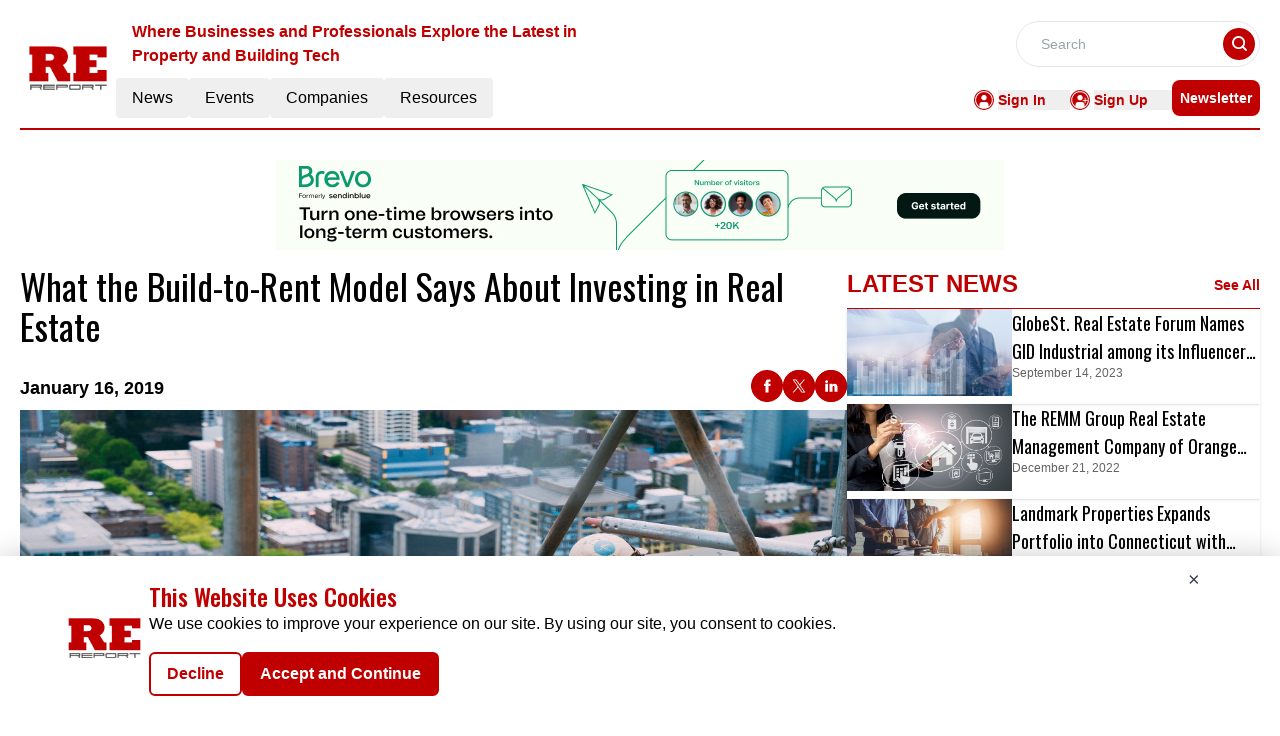

--- FILE ---
content_type: text/html; charset=utf-8
request_url: https://www.google.com/recaptcha/api2/aframe
body_size: 266
content:
<!DOCTYPE HTML><html><head><meta http-equiv="content-type" content="text/html; charset=UTF-8"></head><body><script nonce="d8pfc2zvmQnutrsyXvIXPQ">/** Anti-fraud and anti-abuse applications only. See google.com/recaptcha */ try{var clients={'sodar':'https://pagead2.googlesyndication.com/pagead/sodar?'};window.addEventListener("message",function(a){try{if(a.source===window.parent){var b=JSON.parse(a.data);var c=clients[b['id']];if(c){var d=document.createElement('img');d.src=c+b['params']+'&rc='+(localStorage.getItem("rc::a")?sessionStorage.getItem("rc::b"):"");window.document.body.appendChild(d);sessionStorage.setItem("rc::e",parseInt(sessionStorage.getItem("rc::e")||0)+1);localStorage.setItem("rc::h",'1768554690159');}}}catch(b){}});window.parent.postMessage("_grecaptcha_ready", "*");}catch(b){}</script></body></html>

--- FILE ---
content_type: text/css; charset=UTF-8
request_url: https://re.report/_nuxt/index.CE4exvpG.css
body_size: -220
content:
.filterText{color:#c00000;font-size:16px;font-weight:600;line-height:24px}


--- FILE ---
content_type: application/javascript; charset=UTF-8
request_url: https://re.report/_nuxt/index.D5IA_NR9.js
body_size: 715
content:
import{a as R,_ as D}from"./Footer.CuoL4Npy.js";import{_ as A}from"./AdsCard.BpeadR50.js";import{_ as C}from"./HeroA.CsVsjeX9.js";import{_ as T}from"./ContainerA.DcCpnGcZ.js";import{_ as B}from"./Events.-yQmfY4i.js";import{r as a,g as L,D as k,c as U,b as s,a as i,B as F,l as I,F as M,o as d}from"./entry.CuOIFaFI.js";import{l as o}from"./layoutGenerator.qmHbtDrM.js";import{f,r as g,g as v}from"./glossary.D5NTzwZv.js";import{n as h}from"./news.DJOU3C_t.js";import"./nuxt-link.XH-dkvua.js";import"./logo.CktKb2Kj.js";import"./RightContainer.tpNkkzS-.js";import"./VerticalCard.Nn_HXqJE.js";import"./layout.C-U_7VKb.js";import"./dateFormat.B8EODN1w.js";import"./HorizontalCard.DlKdBpJV.js";import"./TextCardNoImg.lsM1Aid5.js";import"./vue.f36acd1f.CkxkFX1S.js";import"./Spotlight.MgpukEcC.js";import"./CardHeader.DaYXsb3y.js";import"./readTime.D8ltvfhc.js";import"./ShareSocialIcons.DZBUvk8v.js";import"./events.CTpwZBih.js";const V={class:"mx-auto mt-40"},b={class:""},H={class:"container m-auto"},J={class:"container mx-auto"},O=!1,_e={__name:"index",setup(P){const x=a(!0),y=a(null),n=a(null),l=a(null),m=a(null),p=a(null);L(async()=>{E()});const E=async()=>{try{const u=k().params.routingURL;if(!O){const _=f(g[1].items,{routeURL:u},1);m.value=_[0];let e=f(g[1].items,{excludeRouteURL:u},12);e=e.slice(0,8),e.length<=3?n.value=o(e,1,2,0,0,0):e.length>3&&e.length<=5?n.value=o(e,1,0,2,2,0):e.length>5&&e.length<=7?n.value=o(e,1,2,2,2,0):e.length>7&&(n.value=o(e,1,2,4,4,0));let t=v(h[1].items,12);t=t.slice(0,8),t.length<=3?l.value=o(t,1,2,0,0,0):t.length>3&&t.length<=5?l.value=o(t,1,0,2,2,0):t.length>5&&t.length<=7?l.value=o(t,1,2,2,2,0):t.length>7&&(l.value=o(t,1,2,4,4,0));const c=v(h[1].items,4);p.value=o(c,0,0,0,0,4)}}catch(r){console.error("Error fetching data:",r),y.value=r}finally{x.value=!1}};return(r,u)=>{const _=R,e=A,t=C,c=T,N=B,w=D;return d(),U(M,null,[s(_),i("div",V,[i("div",b,[s(e,{position:"center"})]),i("div",H,[m.value?(d(),F(t,{key:0,data:m.value,latestNewsData:p.value},null,8,["data","latestNewsData"])):I("",!0)]),i("div",J,[s(c,{class:"mt-14",data:n.value,heading:"MORE ARTICLES",EventType:"articles",corePage:"resources",displayCategoryTag:!0},null,8,["data"]),s(c,{class:"mt-14",data:l.value,heading:"MORE RELATED NEWS",EventType:"latest-news",corePage:"news",displayCategoryTag:!0},null,8,["data"]),s(N,{class:"mt-14 mb-5"})])]),s(w)],64)}}};export{_e as default};


--- FILE ---
content_type: application/javascript; charset=UTF-8
request_url: https://re.report/_nuxt/MarketMovers.CD-jVIrS.js
body_size: 1324
content:
import{_ as E}from"./nuxt-link.XH-dkvua.js";import{u as b,o as a,c as s,a as e,n as i,b as u,w as $,t as x,F as g,m as h,l as m,j as D}from"./entry.CuOIFaFI.js";import{c as w}from"./logo.CktKb2Kj.js";const j=""+new URL("top10-line-lg.CKthykp5.png",import.meta.url).href,L={class:"h-full card-main"},I={class:"flex justify-between mb-4 gap-2"},R={class:"text-2xl font-normal lg:w-auto w-[60%] line-clamp-2"},N={class:"w-[40%] h-16"},U=["src"],M={class:"flex gap-2 flex-wrap"},H={key:0,class:"btn my-1 text-xs bg-light-cyan"},S=["innerHTML"],V={__name:"TextCard",props:["cardData","ellipsis","top10Companies","EventType"],setup(t){const v=n=>{for(const o of w.CategoryTag)if(String(o.key)===String(n))return o.value;return n};return b(),(n,o)=>{var c;const p=E;return a(),s("div",L,[e("img",{src:j,alt:"Image",class:i(["card-img",t.top10Companies=="true"?"":"hidden"])},null,2),e("div",{class:i(["p-6 bg-white my-2 h-full flex flex-col justify-between cursor-pointer",t.top10Companies?"mt-[30px]":""])},[u(p,{to:`/${t.EventType}/${t.cardData.RouteURL||((c=t.cardData)==null?void 0:c.RouteUrl)}`},{default:$(()=>{var r,d,y;return[e("div",I,[e("div",R,x((r=t.cardData)==null?void 0:r.CompanyName),1),e("div",N,[e("img",{class:"max-w-full max-h-full object-contain",src:(d=t.cardData)==null?void 0:d.Logo,alt:"Textcard Image"},null,8,U)])]),e("div",null,[e("div",M,[(a(!0),s(g,null,h(t.cardData.categoryList,(f,T)=>(a(),s("div",{key:T},[f!==""?(a(),s("div",H,x(v(f.trim())),1)):m("",!0)]))),128))]),e("div",{class:i(["text-sm font-normal text-charcoal font-sans",t.ellipsis]),innerHTML:(y=t.cardData)==null?void 0:y.Description},null,10,S)])]}),_:1},8,["to"])],2)])}}},_=V,B=""+new URL("top10-line-sm.CHceR5UB.png",import.meta.url).href,F={class:"flex flex-row-reverse lg:flex-col justify-between gap-2"},z={class:""},A=["src"],K={class:"text-2xl font-normal lg:w-auto"},P={class:"flex gap-2 flex-wrap"},q={key:0,class:"btn my-1 text-xs bg-light-cyan"},G=["innerHTML"],J={__name:"ImageTextCard",props:["cardData","ellipsis","top10Companies","EventType"],setup(t){b();const v=n=>{for(const o of w.CategoryTag)if(String(o.key)===String(n))return o.value;return n};return(n,o)=>{var c;const p=E;return a(),s("div",{class:i(["h-full",t.top10Companies=="true"?"card-main":""])},[e("img",{src:B,alt:"Image",class:i(t.top10Companies=="true"?"card-img-imagetextcard lg:block hidden":"hidden")},null,2),e("img",{src:j,alt:"Image",class:i(t.top10Companies=="true"?"card-img block lg:hidden":"hidden")},null,2),u(p,{to:`/${t.EventType}/${t.cardData.RouteURL||((c=t.cardData)==null?void 0:c.RouteUrl)}`,class:"flex-col p-6 bg-white h-full flex justify-between cursor-pointer"},{default:$(()=>[e("div",F,[e("div",z,[e("img",{class:"w-auto h-auto max-h-12 object-contain",src:t.cardData.Logo,alt:"Image"},null,8,A)]),e("div",K,x(t.cardData.CompanyName),1)]),e("div",null,[e("div",P,[(a(!0),s(g,null,h(t.cardData.categoryList,(r,d)=>(a(),s("div",{key:d},[r!==""?(a(),s("div",q,x(v(r.trim())),1)):m("",!0)]))),128))]),e("div",{class:i(["text-sm font-normal text-charcoal font-sans",t.ellipsis]),innerHTML:t.cardData.Description},null,10,G)])]),_:1},8,["to"])],2)}}},O=J,Q={key:0,class:"text-2xl font-bold text-primary uppercase border-solid border-b-[0.5px] border-primary font-sans"},W={key:0},X={class:"lg:flex grid grid-cols-1"},Y={key:0,class:"h-full"},Z={key:1,class:"h-full"},tt={key:1},et={class:"lg:flex"},at={class:"grid md:grid-cols-2 lg:grid-cols-3"},st={key:2},lt={class:"lg:flex"},nt={class:"grid md:grid-cols-2 lg:grid-cols-4"},it={key:3},ot={class:"md:grid md:grid-cols-3 lg:grid-cols-4"},ct={__name:"MarketMovers",props:["data","heading","EventType"],setup(t){const v=b();let n=!1;return v.currentRoute.value.fullPath.includes("/all-companies")&&(n=!0),(o,p)=>{var c,r,d,y,f,T,C,k;return a(),s("div",null,[D(n)?m("",!0):(a(),s("div",Q,[e("span",null,x(t.heading),1)])),e("div",{class:i(D(n)?"mt-3":"mt-[50px]")},[((r=(c=t.data)==null?void 0:c.obj1)==null?void 0:r.length)>0?(a(),s("div",W,[e("div",X,[(a(!0),s(g,null,h(t.data.obj1,l=>(a(),s("div",{key:l.ID,class:i([l.width,"my-2 md:mx-2"])},[l.component=="TextCard"?(a(),s("div",Y,[u(_,{cardData:l,ellipsis:"ellipsis-3",top10Companies:D(n)?"false":"true",EventType:t.EventType},null,8,["cardData","top10Companies","EventType"])])):(a(),s("div",Z,[u(O,{cardData:l,ellipsis:"ellipsis-3",top10Companies:D(n)?"false":"true",EventType:t.EventType},null,8,["cardData","top10Companies","EventType"])]))],2))),128))])])):m("",!0),((y=(d=t.data)==null?void 0:d.obj2)==null?void 0:y.length)>0?(a(),s("div",tt,[e("div",et,[e("div",at,[(a(!0),s(g,null,h(t.data.obj2,l=>(a(),s("div",{key:l.ID,class:"my-2 md:mx-2"},[u(_,{cardData:l,ellipsis:"ellipsis-2",EventType:t.EventType},null,8,["cardData","EventType"])]))),128))])])])):m("",!0),((T=(f=t.data)==null?void 0:f.obj3)==null?void 0:T.length)>0?(a(),s("div",st,[e("div",lt,[e("div",nt,[(a(!0),s(g,null,h(t.data.obj3,l=>(a(),s("div",{key:l.ID,class:"my-2 md:mx-2"},[u(_,{cardData:l,ellipsis:"ellipsis-3",EventType:t.EventType},null,8,["cardData","EventType"])]))),128))])])])):m("",!0),((k=(C=t.data)==null?void 0:C.obj4)==null?void 0:k.length)>0?(a(),s("div",it,[e("div",ot,[(a(!0),s(g,null,h(t.data.obj4,l=>(a(),s("div",{class:"my-4 md:m-2",key:l.ID},[u(_,{cardData:l,ellipsis:"ellipsis-3",EventType:t.EventType,top10Companies:"false"},null,8,["cardData","EventType"])]))),128))])])):m("",!0)],2)])}}},mt=ct;export{O as I,_ as T,mt as _};


--- FILE ---
content_type: application/javascript; charset=UTF-8
request_url: https://re.report/_nuxt/PreLoaderB.PlHcVdgN.js
body_size: 234
content:
import{_ as l,o as a,c as d,C as e}from"./entry.CuOIFaFI.js";const s={},r={role:"status",class:"space-y-8 animate-pulse rtl:space-x-reverse flex flex-col lg:flex-row gap-4"},t=e('<div class="flex flex-col gap-4 w-full lg:w-2/3"><div class="flex items-center justify-center h-[398px] bg-gray-300 rounded w-full"><svg class="w-10 h-10 text-gray-200 dark:text-gray-600" aria-hidden="true" xmlns="http://www.w3.org/2000/svg" fill="currentColor" viewBox="0 0 20 18"><path d="M18 0H2a2 2 0 0 0-2 2v14a2 2 0 0 0 2 2h16a2 2 0 0 0 2-2V2a2 2 0 0 0-2-2Zm-5.5 4a1.5 1.5 0 1 1 0 3 1.5 1.5 0 0 1 0-3Zm4.376 10.481A1 1 0 0 1 16 15H4a1 1 0 0 1-.895-1.447l3.5-7A1 1 0 0 1 7.468 6a.965.965 0 0 1 .9.5l2.775 4.757 1.546-1.887a1 1 0 0 1 1.618.1l2.541 4a1 1 0 0 1 .028 1.011Z"></path></svg></div><div class="h-2.5 bg-gray-200 rounded-full w-full"></div><div class="h-2 bg-gray-200 rounded-full w-full"></div><div class="h-2 bg-gray-200 rounded-full"></div><div class="h-2 bg-gray-200 rounded-full w-full"></div><div class="h-2 bg-gray-200 rounded-full max-w-[460px]"></div><div class="h-2 bg-gray-200 rounded-full max-w-[360px]"></div></div><div class="flex flex-col gap-4 w-full lg:w-1/3"><div class="flex items-center justify-center h-24 bg-gray-300 rounded w-1/2 mx-auto"><svg class="w-10 h-10 text-gray-200 dark:text-gray-600" aria-hidden="true" xmlns="http://www.w3.org/2000/svg" fill="currentColor" viewBox="0 0 20 18"><path d="M18 0H2a2 2 0 0 0-2 2v14a2 2 0 0 0 2 2h16a2 2 0 0 0 2-2V2a2 2 0 0 0-2-2Zm-5.5 4a1.5 1.5 0 1 1 0 3 1.5 1.5 0 0 1 0-3Zm4.376 10.481A1 1 0 0 1 16 15H4a1 1 0 0 1-.895-1.447l3.5-7A1 1 0 0 1 7.468 6a.965.965 0 0 1 .9.5l2.775 4.757 1.546-1.887a1 1 0 0 1 1.618.1l2.541 4a1 1 0 0 1 .028 1.011Z"></path></svg></div><div class="h-2.5 bg-gray-200 rounded-full w-full mt-3"></div><div class="h-2 bg-gray-200 rounded-full max-w-[480px]"></div><div class="h-2 bg-gray-200 rounded-full"></div><div class="h-2 bg-gray-200 rounded-full max-w-[440px]"></div><div class="h-2 bg-gray-200 rounded-full max-w-[460px]"></div><div class="h-2 bg-gray-200 rounded-full max-w-[360px]"></div></div>',2),i=[t];function c(o,g){return a(),d("div",r,i)}const v=l(s,[["render",c]]);export{v as _};


--- FILE ---
content_type: application/javascript; charset=UTF-8
request_url: https://re.report/_nuxt/MetaData.DmSrzZwf.js
body_size: 2060
content:
const e={title:"A Dedicated Platform for the Real Estate Industry ",meta:[{name:"robots",content:"index, follow, max-image-preview:large, max-snippet:-1"},{name:"description",content:"Explore the latest Real Estate news, resources, and expert insights. Stay updated with trends and innovations shaping the Real Estate Sector."},{property:"og:title",content:"A Dedicated Platform for the Real Estate Industry "},{property:"og:description",content:"Explore the latest Real Estate news, resources, and expert insights. Stay updated with trends and innovations shaping the Real Estate Sector."},{name:"twitter:card",content:"summary"},{name:"twitter:title",content:"A Dedicated Platform for the Real Estate Industry "},{name:"twitter:description",content:"Explore the latest Real Estate news, resources, and expert insights. Stay updated with trends and innovations shaping the Real Estate Sector."}]},t={title:"Real Estate News & Industry Updates | The Real Estate Report",meta:[{name:"robots",content:"index, follow, max-image-preview:large, max-snippet:-1"},{name:"description",content:"Stay informed with the latest news and updates from the Real Estate Industry. Discover trends, innovations, and developments impacting Real Estate."},{property:"og:title",content:"Real Estate News & Industry Updates | The Real Estate Report"},{property:"og:description",content:"Stay informed with the latest news and updates from the Real Estate Industry. Discover trends, innovations, and developments impacting Real Estate."},{name:"twitter:card",content:"summary"},{name:"twitter:title",content:"Real Estate News & Industry Updates | The Real Estate Report"},{name:"twitter:description",content:"Stay informed with the latest news and updates from the Real Estate Industry. Discover trends, innovations, and developments impacting Real Estate."}]},n={title:"Upcoming Real Estate Industry Events & Conferences",meta:[{name:"robots",content:"index, follow, max-image-preview:large, max-snippet:-1"},{name:"description",content:"Find upcoming Real Estate Industry events, webinars, and conferences. Stay connected with industry leaders and explore emerging trends in Real Estate."},{property:"og:title",content:"Upcoming Real Estate Industry Events & Conferences"},{property:"og:description",content:"Find upcoming Real Estate Industry events, webinars, and conferences. Stay connected with industry leaders and explore emerging trends in Real Estate."},{name:"twitter:card",content:"summary"},{name:"twitter:title",content:"Upcoming Real Estate Industry Events & Conferences"},{name:"twitter:description",content:"Find upcoming Real Estate Industry events, webinars, and conferences. Stay connected with industry leaders and explore emerging trends in Real Estate."}]},a={title:"Upcoming Conferences for Real Estate Professionals | The RE Report",meta:[{name:"robots",content:"index, follow, max-image-preview:large, max-snippet:-1"},{name:"description",content:"Explore upcoming conferences and events in the real estate industry. Connect with experts, stay updated on trends, and discover networking opportunities in real estate."},{property:"og:title",content:"Upcoming Conferences for Real Estate Professionals | The RE Report"},{property:"og:description",content:"Explore upcoming conferences and events in the real estate industry. Connect with experts, stay updated on trends, and discover networking opportunities in real estate."},{name:"twitter:card",content:"summary"},{name:"twitter:title",content:"Upcoming Conferences for Real Estate Professionals | The RE Report"},{name:"twitter:description",content:"Explore upcoming conferences and events in the real estate industry. Connect with experts, stay updated on trends, and discover networking opportunities in real estate."}]},s={title:"Watch All Past Real Estate Conferences And Get All The Insights",meta:[{name:"robots",content:"index, follow, max-image-preview:large, max-snippet:-1"},{name:"description",content:"Catch up on key takeaways and highlights from past Real Estate Conferences. Learn from experts and stay updated on global Real Estate Industry discussions."},{property:"og:title",content:"Watch All Past Real Estate Conferences And Get All The Insights"},{property:"og:description",content:"Catch up on key takeaways and highlights from past Real Estate Conferences. Learn from experts and stay updated on global Real Estate Industry discussions."},{name:"twitter:card",content:"summary"},{name:"twitter:title",content:"Watch All Past Real Estate Conferences And Get All The Insights"},{name:"twitter:description",content:"Catch up on key takeaways and highlights from past Real Estate Conferences. Learn from experts and stay updated on global Real Estate Industry discussions."}]},r={title:"Watch On-Demand Webinars Related to Real Estate",meta:[{name:"robots",content:"index, follow, max-image-preview:large, max-snippet:-1"},{name:"description",content:"Access on-demand Real Estate Industry webinars from world-class experts. Register to gain exclusive insights and stay informed on the latest Industry trends."},{property:"og:title",content:"Watch On-Demand Webinars Related to Real Estate"},{property:"og:description",content:"Access on-demand Real Estate Industry webinars from world-class experts. Register to gain exclusive insights and stay informed on the latest Industry trends."},{name:"twitter:card",content:"summary"},{name:"twitter:title",content:"Watch On-Demand Webinars Related to Real Estate"},{name:"twitter:description",content:"Access on-demand Real Estate Industry webinars from world-class experts. Register to gain exclusive insights and stay informed on the latest Industry trends."}]},o={title:"Real Estate C-Suite Executive Interview & Q&N Series",meta:[{name:"robots",content:"index, follow, max-image-preview:large, max-snippet:-1"},{name:"description",content:"Discover viewpoints, success stories, methodologies, interviews, and Q&As of C-suite executives in the Real Estate Sector. Learn from their strategic insights."},{property:"og:title",content:"Real Estate C-Suite Executive Interview & Q&N Series"},{property:"og:description",content:"Discover viewpoints, success stories, methodologies, interviews, and Q&As of C-suite executives in the Real Estate Sector. Learn from their strategic insights."},{name:"twitter:card",content:"summary"},{name:"twitter:title",content:"Real Estate C-Suite Executive Interview & Q&N Series"},{name:"twitter:description",content:"Discover viewpoints, success stories, methodologies, interviews, and Q&As of C-suite executives in the Real Estate Sector. Learn from their strategic insights."}]},i={title:"Real Estate Industry Articles & Blogs | The Real Estate Report",meta:[{name:"robots",content:"index, follow, max-image-preview:large, max-snippet:-1"},{name:"description",content:"Read the latest articles on Real Estate Industry trends and innovations. Learn from expert insights on property management, market trends, and regulatory updates."},{property:"og:title",content:"Real Estate Industry Articles & Blogs | The Real Estate Report"},{property:"og:description",content:"Read the latest articles on Real Estate Industry trends and innovations. Learn from expert insights on property management, market trends, and regulatory updates."},{name:"twitter:card",content:"summary"},{name:"twitter:title",content:"Real Estate Industry Articles & Blogs | The Real Estate Report"},{name:"twitter:description",content:"Read the latest articles on Real Estate Industry trends and innovations. Learn from expert insights on property management, market trends, and regulatory updates."}]},d={title:"Watch Informative Videos on the Real Estate Industry",meta:[{name:"robots",content:"index, follow, max-image-preview:large, max-snippet:-1, max-video-preview:-1"},{name:"description",content:"Watch engaging videos on Real Estate Industry trends, market insights, and innovations. Learn from industry experts and stay updated with the latest developments."},{property:"og:title",content:"Watch Informative Videos on the Real Estate Industry"},{property:"og:description",content:"Watch engaging videos on Real Estate Industry trends, market insights, and innovations. Learn from industry experts and stay updated with the latest developments."},{name:"twitter:card",content:"summary"},{name:"twitter:title",content:"Watch Informative Videos on the Real Estate Industry"},{name:"twitter:description",content:"Watch engaging videos on Real Estate Industry trends, market insights, and innovations. Learn from industry experts and stay updated with the latest developments."}]},c={title:"Real Estate Industry White Papers & In-Depth Reports",meta:[{name:"robots",content:"index, follow, max-image-preview:large, max-snippet:-1"},{name:"description",content:"Access detailed white papers and reports on the Real Estate Industry. Stay informed with expert research and analysis on the latest Real Estate trends and technologies."},{property:"og:title",content:"Real Estate Industry White Papers & In-Depth Reports"},{property:"og:description",content:"Access detailed white papers and reports on the Real Estate Industry. Stay informed with expert research and analysis on the latest Real Estate trends and technologies."},{name:"twitter:card",content:"summary"},{name:"twitter:title",content:"Real Estate Industry White Papers & In-Depth Reports"},{name:"twitter:description",content:"Access detailed white papers and reports on the Real Estate Industry. Stay informed with expert research and analysis on the latest Real Estate trends and technologies."}]},p={title:"Discover Exciting Infographics About the Real Estate Industry",meta:[{name:"robots",content:"index, follow, max-image-preview:large, max-snippet:-1"},{name:"description",content:"Explore insightful infographics that illustrate key Real Estate Industry trends and data. Get visual insights into property markets and industry developments."},{property:"og:title",content:"Discover Exciting Infographics About the Real Estate Industry"},{property:"og:description",content:"Explore insightful infographics that illustrate key Real Estate Industry trends and data. Get visual insights into property markets and industry developments."},{name:"twitter:card",content:"summary"},{name:"twitter:title",content:"Discover Exciting Infographics About the Real Estate Industry"},{name:"twitter:description",content:"Explore insightful infographics that illustrate key Real Estate Industry trends and data. Get visual insights into property markets and industry developments."}]},l={title:"Real Estate Industry Webinars & On-Demand Sessions",meta:[{name:"robots",content:"index, follow, max-image-preview:large, max-snippet:-1"},{name:"description",content:"Join live and on-demand webinars in the Real Estate Industry. Learn from industry experts on the latest trends, market insights, and innovations."},{property:"og:title",content:"Real Estate Industry Webinars & On-Demand Sessions"},{property:"og:description",content:"Join live and on-demand webinars in the Real Estate Industry. Learn from industry experts on the latest trends, market insights, and innovations."},{name:"twitter:card",content:"summary"},{name:"twitter:title",content:"Real Estate Industry Webinars & On-Demand Sessions"},{name:"twitter:description",content:"Join live and on-demand webinars in the Real Estate Industry. Learn from industry experts on the latest trends, market insights, and innovations."}]},m={title:"Top Real Estate Industry Companies & Service Providers",meta:[{name:"robots",content:"index, follow, max-image-preview:large, max-snippet:-1, noindex"},{name:"description",content:"Explore profiles of leading companies in the Real Estate Industry. Discover service providers and solutions to enhance your Real Estate operations."},{property:"og:title",content:"Top Real Estate Industry Companies & Service Providers"},{property:"og:description",content:"Explore profiles of leading companies in the Real Estate Industry. Discover service providers and solutions to enhance your Real Estate operations."},{name:"twitter:card",content:"summary"},{name:"twitter:title",content:"Top Real Estate Industry Companies & Service Providers"},{name:"twitter:description",content:"Explore profiles of leading companies in the Real Estate Industry. Discover service providers and solutions to enhance your Real Estate operations."}]},h={title:"Top Real Estate Industry Stories & News Highlights | The Real Estate Report",meta:[{name:"robots",content:"index, follow, max-image-preview:large, max-snippet:-1"},{name:"description",content:"Stay informed with the top stories in the Real Estate industry. Discover key trends and developments shaping the future of Real Estate."},{property:"og:title",content:"Top Real Estate Industry Stories & News Highlights | The Real Estate Report"},{property:"og:description",content:"Stay informed with the top stories in the Real Estate industry. Discover key trends and developments shaping the future of Real Estate."},{name:"twitter:card",content:"summary"},{name:"twitter:title",content:"Top Real Estate Industry Stories & News Highlights | The Real Estate Report"},{name:"twitter:description",content:"Stay informed with the top stories in the Real Estate industry. Discover key trends and developments shaping the future of Real Estate."}]},u={title:"Latest Real Estate Industry News & Updates | The Real Estate Report",meta:[{name:"robots",content:"index, follow, max-image-preview:large, max-snippet:-1"},{name:"description",content:"Get the latest news and updates from the Real Estate Industry. Stay ahead with insights into property management, market trends, and more."},{property:"og:title",content:"Latest Real Estate Industry News & Updates | The Real Estate Report"},{property:"og:description",content:"Get the latest news and updates from the Real Estate Industry. Stay ahead with insights into property management, market trends, and more."},{name:"twitter:card",content:"summary"},{name:"twitter:title",content:"Latest Real Estate Industry News & Updates | The Real Estate Report"},{name:"twitter:description",content:"Get the latest news and updates from the Real Estate Industry. Stay ahead with insights into property management, market trends, and more."}]},y={title:"Live Real Estate Webinars & Expert Discussions | The Real Estate Report",meta:[{name:"robots",content:"index, follow, max-image-preview:large, max-snippet:-1"},{name:"description",content:"Join live Real Estate webinars hosted by industry leaders. Gain real-time insights on the latest property trends, market shifts, and innovations."},{property:"og:title",content:"Live Real Estate Webinars & Expert Discussions | The Real Estate Report"},{property:"og:description",content:"Join live Real Estate webinars hosted by industry leaders. Gain real-time insights on the latest property trends, market shifts, and innovations."},{name:"twitter:card",content:"summary"},{name:"twitter:title",content:"Live Real Estate Webinars & Expert Discussions | The Real Estate Report"},{name:"twitter:description",content:"Join live Real Estate webinars hosted by industry leaders. Gain real-time insights on the latest property trends, market shifts, and innovations."}]},g={title:"Real Estate Industry Thought Leaders | The Real Estate Report",meta:[{name:"robots",content:"index, follow, max-image-preview:large, max-snippet:-1"},{name:"description",content:"Explore expert opinions and insights from Real Estate Industry thought leaders. Stay ahead with perspectives on emerging trends and industry innovations."},{property:"og:title",content:"Real Estate Industry Thought Leaders | The Real Estate Report"},{property:"og:description",content:"Explore expert opinions and insights from Real Estate Industry thought leaders. Stay ahead with perspectives on emerging trends and industry innovations."},{name:"twitter:card",content:"summary"},{name:"twitter:title",content:"Real Estate Industry Thought Leaders | The Real Estate Report"},{name:"twitter:description",content:"Explore expert opinions and insights from Real Estate Industry thought leaders. Stay ahead with perspectives on emerging trends and industry innovations."}]},w={title:"Guest Post Contributions from Real Estate Industry Experts",meta:[{name:"robots",content:"index, follow, max-image-preview:large, max-snippet:-1"},{name:"description",content:"Read articles and insights from guest contributors in the Real Estate Industry. Gain diverse perspectives and innovative ideas from top professionals."},{property:"og:title",content:"Guest Post Contributions from Real Estate Industry Experts"},{property:"og:description",content:"Read articles and insights from guest contributors in the Real Estate Industry. Gain diverse perspectives and innovative ideas from top professionals."},{name:"twitter:card",content:"summary"},{name:"twitter:title",content:"Guest Post Contributions from Real Estate Industry Experts"},{name:"twitter:description",content:"Read articles and insights from guest contributors in the Real Estate Industry. Gain diverse perspectives and innovative ideas from top professionals."}]},R={title:"Real Estate Industry Resources | Articles, Webinars, White Papers",meta:[{name:"robots",content:"index, follow, max-image-preview:large, max-snippet:-1"},{name:"description",content:"Access a range of Real Estate Industry resources including articles, webinars, and white papers. Stay informed and equipped with expert tools for the Real Estate Sector."},{property:"og:title",content:"Real Estate Industry Resources | Articles, Webinars, White Papers"},{property:"og:description",content:"Access a range of Real Estate Industry resources including articles, webinars, and white papers. Stay informed and equipped with expert tools for the Real Estate Sector."},{name:"twitter:card",content:"summary"},{name:"twitter:title",content:"Real Estate Industry Resources | Articles, Webinars, White Papers"},{name:"twitter:description",content:"Access a range of Real Estate Industry resources including articles, webinars, and white papers. Stay informed and equipped with expert tools for the Real Estate Sector."}]},E={title:"Privacy Policy | The Real Estate Report",meta:[{name:"robots",content:"index, follow, max-image-preview:large, max-snippet:-1"},{name:"description",content:"Learn how we collect, use, and protect your personal information. Review our privacy practices to ensure your data is secure while navigating our site."},{property:"og:title",content:"Privacy Policy | The Real Estate Report"},{property:"og:description",content:"Learn how we collect, use, and protect your personal information. Review our privacy practices to ensure your data is secure while navigating our site."},{name:"twitter:card",content:"summary"},{name:"twitter:title",content:"Privacy Policy | The Real Estate Report"},{name:"twitter:description",content:"Learn how we collect, use, and protect your personal information. Review our privacy practices to ensure your data is secure while navigating our site."}]},v={title:"Cookies Policy | The Real Estate Report",meta:[{name:"robots",content:"index, follow, max-image-preview:large, max-snippet:-1"},{name:"description",content:"Discover how cookies are used to enhance your browsing experience. Understand our cookie practices, including data tracking, collection, and privacy protection."},{property:"og:title",content:"Cookies Policy | The Real Estate Report"},{property:"og:description",content:"Discover how cookies are used to enhance your browsing experience. Understand our cookie practices, including data tracking, collection, and privacy protection."},{name:"twitter:card",content:"summary"},{name:"twitter:title",content:"Cookies Policy | The Real Estate Report"},{name:"twitter:description",content:"Discover how cookies are used to enhance your browsing experience. Understand our cookie practices, including data tracking, collection, and privacy protection."}]},f={title:"Terms of Service | The Real Estate Report",meta:[{name:"robots",content:"index, follow, max-image-preview:large, max-snippet:-1"},{name:"description",content:"Read the terms of service to understand your rights and responsibilities when accessing our content. Learn how we govern your use of the site."},{property:"og:title",content:"Terms of Service | The Real Estate Report"},{property:"og:description",content:"Read the terms of service to understand your rights and responsibilities when accessing our content. Learn how we govern your use of the site."},{name:"twitter:card",content:"summary"},{name:"twitter:title",content:"Terms of Service | The Real Estate Report"},{name:"twitter:description",content:"Read the terms of service to understand your rights and responsibilities when accessing our content. Learn how we govern your use of the site."}]},x={title:"Thank You ",meta:[{name:"robots",content:"index, follow, max-image-preview:large, max-snippet:-1"},{name:"description",content:"Thank You "},{property:"og:title",content:"Thank You "},{property:"og:description",content:"Thank You "},{name:"twitter:card",content:"summary"},{name:"twitter:title",content:"Thank You "},{name:"twitter:description",content:"Thank You "}]},I={404:{title:"404 ",meta:[{name:"robots",content:"index, follow, max-image-preview:large, max-snippet:-1"},{name:"description",content:"404 "},{property:"og:title",content:"404 "},{property:"og:description",content:"404 "},{name:"twitter:card",content:"summary"},{name:"twitter:title",content:"404 "},{name:"twitter:description",content:"404 "}]},homePage:e,news:t,events:n,upcomingConferences:a,pastConferences:s,onDemandWebinars:r,cSuiteOnDeck:o,articles:i,videos:d,whitepapers:c,infographics:p,webinars:l,companies:m,topStories:h,latestNews:u,liveWebinars:y,thoughtLeaders:g,guestContributors:w,resources:R,privacyPolicy:E,cookies:v,termsAndService:f,thankyou:x};export{I as m};


--- FILE ---
content_type: application/javascript; charset=UTF-8
request_url: https://re.report/_nuxt/index.CcwUladC.js
body_size: 1284
content:
import{a as G,_ as J}from"./Footer.CuoL4Npy.js";import{_ as U}from"./AdsCard.BpeadR50.js";import{_ as W}from"./CardHeader.DaYXsb3y.js";import{_ as j}from"./LeftContainer.xnZ8aXLR.js";import{_ as q}from"./pagination.FrulJXAi.js";import{_ as z}from"./Spotlight.MgpukEcC.js";import{_ as K}from"./Events.-yQmfY4i.js";import{_ as O}from"./Resources.C94Zy817.js";import{u as Q}from"./vue.f36acd1f.CkxkFX1S.js";import{f as X,r as o,g as Y,E as Z,G as tt,u as et,H as at,c as ot,b as s,a as l,B as h,l as x,F as nt,o as f}from"./entry.CuOIFaFI.js";import{l as $}from"./layoutGenerator.qmHbtDrM.js";import{g as I}from"./glossary.D5NTzwZv.js";import{n as y}from"./news.DJOU3C_t.js";import{s as st}from"./spotlight.C9XQ2tyH.js";import{m as B}from"./MetaData.DmSrzZwf.js";import{c as P}from"./logo.CktKb2Kj.js";import{u as lt}from"./index.B0PMZAie.js";import{c as rt}from"./removeCookies.BziwjMl6.js";import"./nuxt-link.XH-dkvua.js";import"./VerticalCard.Nn_HXqJE.js";import"./layout.C-U_7VKb.js";import"./dateFormat.B8EODN1w.js";import"./TextCardNoImg.lsM1Aid5.js";import"./events.CTpwZBih.js";const ct={class:"container m-auto w-full"},it={class:"flex lg:flex-row flex-col gap-4"},mt={class:"flex flex-col gap-4 lg:w-2/3"},ut={class:"flex flex-col gap-4 lg:w-1/3 h-full"},_t={class:"my-2 lg:my-0"},pt={class:"container mt-14 mx-auto"},ft={class:"bg-pale-gray mt-14 py-14"},_=16,r=7,E=!1,Gt={__name:"index",setup(gt){var b;const{cookies:w}=lt(),n=X(),C=o(null),c=o(!0),k=o(null),i=o(0),m=o(1),p=o(r),N=o(null),g=o(null);Y(async()=>{rt(n);const t=w.get(`pagination-${n==null?void 0:n.name}-${P.reportName.replace(/\s+/g,"-").toLowerCase()}`);m.value=t?Number(t):1,i.value=y[1].count,await S(),await d(m.value)}),Z(()=>m.value,async t=>{await d(t)});const S=async()=>{try{E||(N.value=I(st,1))}catch(t){k.value=t}finally{c.value=!1}},D=async t=>{c.value=!0;let a;if(t==1)a=0,p.value=r;else{a=r+(t-2)*_;const e=i.value-a;p.value=Math.min(_,e)}try{let e=[],u=o(null);E||(e=I(y[1].items,p.value,a),i.value=y[1].count),t==1?u=$(e,1,2,4,0,0):u=$(e,0,0,16,0,0),C.value=u}catch(e){k.value=e}finally{c.value=!1}},v=tt(()=>{if(i.value<=r)return 1;const t=i.value-r;return 1+Math.ceil(t/_)});et();const d=async t=>{m.value=t,w.set(`pagination-${n==null?void 0:n.name}-${P.reportName.replace(/\s+/g,"-").toLowerCase()}`,t,{expires:"session"});const a=i.value-(r+(t-2)*_);p.value=t==1?r:Math.min(_,a),await at(),M(),await D(t)},M=()=>{m.value==1?window.scrollTo({top:0,behavior:"smooth"}):g.value&&g.value.scrollIntoView({behavior:"auto"})};if((b=B)!=null&&b.latestNews){const{title:t,meta:a}=B.latestNews;Q({link:[{rel:"canonical",href:`${P.pubsBaseUrl}${n.path.replace("/","")}`}],title:t,meta:a.map(e=>({name:e.name||null,property:e.property||null,content:e.content}))})}return(t,a)=>{const e=G,u=U,T=W,H=j,L=q,V=z,A=K,F=O,R=J;return f(),ot(nt,null,[s(e),l("div",{ref_key:"topScroll",ref:g,class:"mx-auto mt-40"},[l("div",ct,[s(u,{position:"center"}),l("div",it,[l("div",mt,[s(T,{heading:"LATEST NEWS",seeAllbtn:"false"}),c.value?x("",!0):(f(),h(H,{key:0,data:C.value,EventType:"latest-news",displayCategoryTag:!0},null,8,["data"])),!c.value&&v.value>1?(f(),h(L,{key:1,currentPage:m.value,totalPages:v.value,visiblePagesCount:Math.min(10,v.value),onPageChanged:d,class:"custom-pagination pt-5"},null,8,["currentPage","totalPages","visiblePagesCount"])):x("",!0)]),l("div",ut,[s(T,{heading:"Spotlight"}),c.value?x("",!0):(f(),h(V,{key:0,data:N.value},null,8,["data"])),l("div",_t,[s(u,{position:"left"})])])])]),l("div",pt,[s(A)]),l("div",ft,[s(F,{class:"container m-auto"})])],512),s(R)],64)}}};export{Gt as default};


--- FILE ---
content_type: application/javascript; charset=UTF-8
request_url: https://re.report/_nuxt/removeCookies.BziwjMl6.js
body_size: -42
content:
import{c as e}from"./logo.CktKb2Kj.js";import{u as s}from"./index.B0PMZAie.js";const{cookies:t}=s();function g(o){const r=o.name.replace("pagination-","");[`pagination-c-suite-on-deck-${e.reportName.replace(/\s+/g,"-").toLowerCase()}`,`pagination-events-live-webinars-${e.reportName.replace(/\s+/g,"-").toLowerCase()}`,`pagination-events-on-demand-webinars-${e.reportName.replace(/\s+/g,"-").toLowerCase()}`,`pagination-events-past-conferences-${e.reportName.replace(/\s+/g,"-").toLowerCase()}`,`pagination-events-upcoming-conferences-${e.reportName.replace(/\s+/g,"-").toLowerCase()}`,`pagination-guest-contributors-${e.reportName.replace(/\s+/g,"-").toLowerCase()}`,`pagination-news-latest-news-${e.reportName.replace(/\s+/g,"-").toLowerCase()}`,`pagination-news-top-stories-${e.reportName.replace(/\s+/g,"-").toLowerCase()}`,`pagination-resources-articles-${e.reportName.replace(/\s+/g,"-").toLowerCase()}`,`pagination-resources-infographics-${e.reportName.replace(/\s+/g,"-").toLowerCase()}`,`pagination-resources-videos-${e.reportName.replace(/\s+/g,"-").toLowerCase()}`,`pagination-resources-webinars-${e.reportName.replace(/\s+/g,"-").toLowerCase()}`,`pagination-resources-whitepapers-${e.reportName.replace(/\s+/g,"-").toLowerCase()}`,`pagination-thought-leaders-${e.reportName.replace(/\s+/g,"-").toLowerCase()}`].filter(a=>!a.includes(r)).forEach(a=>{t.remove(a)})}export{g as c};


--- FILE ---
content_type: application/javascript; charset=UTF-8
request_url: https://re.report/_nuxt/globalCompanies.eiITI8c7.js
body_size: 17942
content:
import{_ as a,o as n,c as t,a as e}from"./entry.CuOIFaFI.js";const i={},o=e("div",{role:"status",class:"space-y-8 animate-pulse md:space-y-0 md:space-x-8 rtl:space-x-reverse md:flex md:items-center"},[e("div",{class:"flex items-center justify-center h-[398px] bg-gray-300 rounded w-full"},[e("svg",{class:"w-10 h-10 text-gray-200 dark:text-gray-600","aria-hidden":"true",xmlns:"http://www.w3.org/2000/svg",fill:"currentColor",viewBox:"0 0 20 18"},[e("path",{d:"M18 0H2a2 2 0 0 0-2 2v14a2 2 0 0 0 2 2h16a2 2 0 0 0 2-2V2a2 2 0 0 0-2-2Zm-5.5 4a1.5 1.5 0 1 1 0 3 1.5 1.5 0 0 1 0-3Zm4.376 10.481A1 1 0 0 1 16 15H4a1 1 0 0 1-.895-1.447l3.5-7A1 1 0 0 1 7.468 6a.965.965 0 0 1 .9.5l2.775 4.757 1.546-1.887a1 1 0 0 1 1.618.1l2.541 4a1 1 0 0 1 .028 1.011Z"})])]),e("div",{class:"w-[48%]"},[e("div",{class:"h-2.5 bg-gray-200 rounded-full w-48 mb-4"}),e("div",{class:"h-2 bg-gray-200 rounded-full max-w-[480px] mb-2.5"}),e("div",{class:"h-2 bg-gray-200 rounded-full mb-2.5"}),e("div",{class:"h-2 bg-gray-200 rounded-full max-w-[440px] mb-2.5"}),e("div",{class:"h-2 bg-gray-200 rounded-full max-w-[460px] mb-2.5"}),e("div",{class:"h-2 bg-gray-200 rounded-full max-w-[360px]"})]),e("span",{class:"sr-only"},"Loading...")],-1),s=[o];function r(l,c){return n(),t("div",null,s)}const d=a(i,[["render",r]]),p={1:{count:10,items:[{ID:"5",CompanyName:"American Real Estate Partners (AREP)",DomainName:"americanrepartners.com",PageSection:"1",Description:"Headquartered in the greater Washington metropolitan area, American Real Estate Partners (AREP) is a fully integrated private equity real estate investment company, and operating partner focused on office, data center, mixed-use residential, and industrial development throughout the East Coast. A core philosophy drives our success: Identify opportunity, manage risk, and create value. Since our founding in 2003, we have deployed over $5.3B across targeted geographies and acquired more than 21M SQFT of class-A real estate.  We bring a sense of place to each asset, making our properties more distinctive and desirable. It’s not what we do that is different; it’s how we do it that makes all the difference.",Logo:"https://mmpubsitesv2.s3.ap-south-1.amazonaws.com/realestate/images/company_details/7638960a-cd81-4647-beb5-f8fb0b1e2a66_imageedit_11_3162826707.png",CategoryTag:"Services,",RouteURL:"american-real-estate-partners-arep",MetaTitle:"American Real Estate Partners (AREP)",MetaDescription:"Headquartered in the greater Washington metropolitan area",EntryDate:"2023-09-01T16:15:09.090Z",CompanyID:"2279",LinkedinLink:null,TwitterLink:null,FacebookLink:null},{ID:"4",CompanyName:"Flyhomes",DomainName:"flyhomes.com",PageSection:"1",Description:"Our mission is to build the world’s best home buying and selling experience. Whether you are buying, selling, or both, our team of industry experts and local agents will provide you with the education, guidance and technology you need, all in one place.",Logo:"https://mmpubsitesv2.s3.ap-south-1.amazonaws.com/realestate/images/company_details/92797657-313e-4c92-a718-0c6b55c1cd25_imageedit_1_3858954233.png",CategoryTag:"Services,",RouteURL:"flyhomes",MetaTitle:"Flyhomes",MetaDescription:"Our mission is to build the world’s best home buying and selling",EntryDate:"2023-09-12T14:57:35.947Z",CompanyID:"2280",LinkedinLink:null,TwitterLink:null,FacebookLink:null},{ID:"7",CompanyName:"FOREWARN",DomainName:"forewarn.com",PageSection:"1",Description:"FOREWARN is a division of red violet, a publicly-traded data and analytics company .  Our founders and management have been in the data fusion industry for decades, helping establish the leading providers of risk management and investigative platforms. We created FOREWARN to address previously unserved safety and awareness issues in industries that continue to be reliant on personal interactions with consumers. By leveraging leading-edge, proprietary technology and a massive data repository, FOREWARN changes the safety and consumer insight dynamic from reactive to proactive.",Logo:"https://mmpubsitesv2.s3.ap-south-1.amazonaws.com/realestate/images/company_details/73e2793e-774a-4226-81ee-03821677c7ba_imageedit_9_9437965412.png",CategoryTag:"Services,",RouteURL:"forewarn",MetaTitle:"FOREWARN",MetaDescription:"FOREWARN is a division of red violet, a publicly-traded data and analytics company .",EntryDate:"2023-08-28T13:04:17.627Z",CompanyID:"2277",LinkedinLink:null,TwitterLink:null,FacebookLink:null},{ID:"8",CompanyName:"Green Street",DomainName:"greenstreet.com",PageSection:"1",Description:"Green Street is the preeminent provider of actionable commercial real estate research, news, data, analytics, and advisory services in the U.S. and Europe. For more than 35 years, Green Street has delivered unparalleled intelligence and trusted data on the public and private real estate markets, helping investors, banks, lenders, and other industry participants optimize investment and strategic decisions. The firm delivers exclusive market information, conclusion-driven insights, and predictive analytics through a SaaS platform.",Logo:"https://mmpubsitesv2.s3.ap-south-1.amazonaws.com/realestate/images/company_details/8b5fa108-d6dc-4e03-8caa-be61c6cf1f8b_imageedit_10_3997925866.png",CategoryTag:"Services,",RouteURL:"green-street",MetaTitle:"Green Street",MetaDescription:"Green Street is the preeminent provider of actionable commercial",EntryDate:"2023-08-22T13:55:02.713Z",CompanyID:"2276",LinkedinLink:null,TwitterLink:null,FacebookLink:null},{ID:"2",CompanyName:"Newmark",DomainName:"nmrk.com",PageSection:"1",Description:"Since 1929, we’ve faced forward, predicting change, and pioneering ideas. Almost a century later, the same strategic sense and audacious thinking still guide our approach. Today, our integrated platform delivers seamlessly connected services tailored to every type of client, from owners to occupiers, investors to founders, and growing startups to leading companies. Tapping into smart tech and smarter people, Newmark brings ingenuity to every exchange and transparency to every relationship.",Logo:"https://mmpubsitesv2.s3.ap-south-1.amazonaws.com/realestate/images/company_details/946a57c8-6ad0-4207-b5c5-27694fc12ae7_imageedit_1_2408847603.png",CategoryTag:"Services,",RouteURL:"newmark",MetaTitle:"Newmark",MetaDescription:"Since 1929, we’ve faced forward, predicting change, and pioneering ideas",EntryDate:"2023-09-26T16:54:39.430Z",CompanyID:"2282",LinkedinLink:null,TwitterLink:null,FacebookLink:null},{ID:"3",CompanyName:"Peachtree Group",DomainName:"peachtreegroup.com",PageSection:"1",Description:"Peachtree Group is an investment firm driving growth with a diverse portfolio of commercial real estate assets and other ventures. We’ve executed hundreds of investments since inception with a focus on real estate acquisition, development, and lending. Today, we manage over $2.5 billion in equity, augmented by services designed to protect, support, and grow our investments.",Logo:"https://mmpubsitesv2.s3.ap-south-1.amazonaws.com/realestate/images/company_details/657dd722-ecf8-42de-965f-249b72458a3f_imageedit_2_3809970837.png",CategoryTag:"Services,",RouteURL:"peachtree-group",MetaTitle:"Peachtree Group",MetaDescription:"Peachtree Group is an investment firm driving growth with a diverse portfolio of commercial real estate",EntryDate:"2023-09-21T16:03:30.110Z",CompanyID:"2281",LinkedinLink:null,TwitterLink:null,FacebookLink:null},{ID:"9",CompanyName:"SoLa Impact",DomainName:"SoLaImpact.com",PageSection:"1",Description:`SoLa Impact Fund is a double bottom-line fund, founded with the express strategy to produce market returns for our investors while revitalizing historically tough urban areas in the United States. ? Affordable housing is one of the most pressing social issues of our generation – has an incredibly broad impact from health and safety, to income-inequality, race issues and even on the long-term competitiveness of the US economy. ?Our strategy is to find intelligent ways that private capital can create high quality, yet affordable, urban housing.  In the process, creating jobs, revitalizing neighborhoods, empowering the less advantaged and changing lives. ? We believe the motto of "Doing Well by Doing Good" encapsulates SoLa's, and our investors operating philosophy.`,Logo:"https://mmpubsitesv2.s3.ap-south-1.amazonaws.com/realestate/images/company_details/ef308e93-ec26-4403-a4bc-f8854b163867_imageedit_24_7639171115.png",CategoryTag:"Services,",RouteURL:"sola-impact",MetaTitle:"SoLa Impact",MetaDescription:"SoLa Impact Fund is a double bottom-line fund, founded with",EntryDate:"2023-08-16T16:30:20.553Z",CompanyID:"2275",LinkedinLink:null,TwitterLink:null,FacebookLink:null},{ID:"10",CompanyName:"Tango",DomainName:"tangoanalytics.com",PageSection:"1",Description:"Tango is the leader in Store Lifecycle Management and Integrated Workplace Management System software, delivering a single solution spanning real estate, energy and sustainability management, design & construction, lease administration & accounting, facilities, desk booking, visitor management and space management. We have worked with hundreds of leading brands, and bring that knowledge and those best practices to Store Lifecycle Management and Integrated Workplace Management System Solutions. Our cloud-based SaaS and mobile solution is used across more than 140 countries by companies with a few dozen locations to large global brands with more than 40,000 locations.",Logo:"https://mmpubsitesv2.s3.ap-south-1.amazonaws.com/realestate/images/company_details/7f4faecc-5656-4a70-892a-01cafcdbabe7_imageedit_8_4075041204.png",CategoryTag:"Services,",RouteURL:"tango",MetaTitle:"Tango",MetaDescription:"Tango is the leader in Store Lifecycle Management and",EntryDate:"2023-08-14T12:48:55.217Z",CompanyID:"2274",LinkedinLink:null,TwitterLink:null,FacebookLink:null},{ID:"6",CompanyName:"TurboTenant",DomainName:"turbotenant.com",PageSection:"1",Description:"Built by landlords for landlords, TurboTenant empowers independent property managers at every step of the rental process. More than 550,000 independent landlords nationwide enjoy TurboTenant's free, all-in-one online property management solutions. Features offered by TurboTenant include rental applications, tenant screening, property marketing, rent payments, lease agreements, and rent reporting.",Logo:"https://mmpubsitesv2.s3.ap-south-1.amazonaws.com/realestate/images/company_details/662dab0b-6c24-4018-a89a-8eb95b63782f_imageedit_8_2685657695.png",CategoryTag:"Services,",RouteURL:"turbotenant",MetaTitle:"TurboTenant",MetaDescription:"Built by landlords for landlords, TurboTenant empowers",EntryDate:"2023-08-31T16:26:57.770Z",CompanyID:"2278",LinkedinLink:null,TwitterLink:null,FacebookLink:null},{ID:"1",CompanyName:"Venterra Realty",DomainName:"venterra.com",PageSection:"1",Description:"Founded in 2001,?at Venterra,?we develop, own, and manage approximately 80 apartment communities in 19 US cities that provide housing to over 45,000 people and 15,000 pets. We are committed to improving the lives of our residents by delivering an industry-leading customer experience. Find out more about us at Venterra.com and read employee reviews on our company Glassdoor page!",Logo:"https://mmpubsitesv2.s3.ap-south-1.amazonaws.com/realestate/images/company_details/1cfad9ae-68dd-44c4-8b68-d496d03f73e2_imageedit_3_5201216204.png",CategoryTag:"Services,",RouteURL:"venterra-realty",MetaTitle:"Venterra Realty",MetaDescription:"Founded in 2001, at Venterra, we develop, own, and manage approximately",EntryDate:"2023-10-03T17:13:26.797Z",CompanyID:"2283",LinkedinLink:null,TwitterLink:null,FacebookLink:null}]},2:{count:10,items:[{ID:"19",CompanyName:"Ares Management Corporation",DomainName:"aresmgmt.com",PageSection:"2",Description:"Ares Management Corporation is a leading global alternative investment manager offering clients complementary primary and secondary investment solutions across the credit, private equity, real estate and infrastructure asset classes. We seek to provide flexible capital to support businesses and create value for our stakeholders and within our communities. By collaborating across our investment groups, we aim to generate consistent and attractive investment returns throughout market cycles. As of March 31, 2023, Ares Management Corporation's global platform had approximately 2,600 employees operating across North America, Europe, Asia Pacific and the Middle East and approximately $360 billion of assets under management.",Logo:"https://mmpubsitesv2.s3.ap-south-1.amazonaws.com/realestate/images/company_details/60c32da5-4b80-4bb8-bb51-228ba2a386f2_Ares.png",CategoryTag:"Services,",RouteURL:"ares-management-corporation",MetaTitle:"Ares Management Corporation",MetaDescription:"Ares Management Corporation is a leading global alternative investment manager offering clients complementary primary and secondary investment solutions",EntryDate:"2023-07-18T13:43:12.360Z",CompanyID:"2265",LinkedinLink:null,TwitterLink:null,FacebookLink:null},{ID:"16",CompanyName:"Calyx",DomainName:"calyxsoftware.com",PageSection:"2",Description:"Calyx is an established provider of compliant mortgage software solutions used by banks, credit unions, mortgage lenders, and brokerages nationwide. The company’s easy-to-use technology, including its borrower interview platform, loan origination systems, and secure electronic signature software, is designed to streamline, integrate and optimize all phases of the loan process for customers of various sizes, workflows, channels and complexities. Combined with its extensive network of vendor partners, Calyx products deliver a true digital mortgage solution that maximizes profitability and enhances the customer experience.",Logo:"https://mmpubsitesv2.s3.ap-south-1.amazonaws.com/realestate/images/company_details/01c6067b-34ef-4c48-bf35-e806eb12a0e7_Calyx.png",CategoryTag:"Services,",RouteURL:"calyx",MetaTitle:"Calyx",MetaDescription:"Calyx is an established provider of compliant mortgage software solutions used by banks",EntryDate:"2023-07-26T11:22:02.300Z",CompanyID:"2268",LinkedinLink:null,TwitterLink:null,FacebookLink:null},{ID:"17",CompanyName:"CAPE Analytics",DomainName:"capeanalytics.com",PageSection:"2",Description:"CAPE Analytics uses deep learning and geospatial imagery to provide instant property intelligence for buildings across the United States. CAPE enables insurers and other property stakeholders to access valuable property attributes at time of underwriting—with the accuracy and detail that traditionally required an on-site inspection, but with the speed and coverage of property record pre-fill. Founded in 2014, CAPE Analytics is backed by leading venture firms and comprised of computer vision and risk analysis experts.",Logo:"https://mmpubsitesv2.s3.ap-south-1.amazonaws.com/realestate/images/company_details/37e3edff-393b-4334-b2d7-d543d0f25872_CAPE-Analytics.png",CategoryTag:"Services,",RouteURL:"cape-analytics",MetaTitle:"CAPE Analytics",MetaDescription:"CAPE Analytics uses deep learning and geospatial imagery to provide instant property intelligence",EntryDate:"2023-07-25T12:22:06.057Z",CompanyID:"2267",LinkedinLink:null,TwitterLink:null,FacebookLink:null},{ID:"13",CompanyName:"Capital Square",DomainName:"capitalsq.com",PageSection:"2",Description:"Capital Square is a national real estate firm specializing in tax-advantaged real estate investments, including Delaware statutory trusts for Section 1031 exchanges, qualified opportunity zone funds for tax deferral and exclusion and a real estate investment trust (REIT). In recent years the company has become an active developer of multifamily properties in the southeastern US, with eight current projects totaling approximately 2,000 apartment units with a total development cost in excess of $500 million. Since 2012, Capital Square has completed more than $6 billion in transaction volume.",Logo:"https://mmpubsitesv2.s3.ap-south-1.amazonaws.com/realestate/images/company_details/8f6de2d1-808b-4570-852d-8ed8bf98d88b_imageedit_10_9687751694.png",CategoryTag:"Services,",RouteURL:"capital-square",MetaTitle:"Capital Square",MetaDescription:"Capital Square is a national real estate firm specializing in tax-",EntryDate:"2023-08-04T13:01:36.630Z",CompanyID:"2271",LinkedinLink:null,TwitterLink:null,FacebookLink:null},{ID:"12",CompanyName:"Christie's International Real Estate",DomainName:"hristiesrealestate.com",PageSection:"2",Description:"Christie’s, originally founded in 1766 by James Christie, pursued an innovative real estate venture in 1995 by acquiring Great Estates, a luxury real estate network founded in 1987. Christie’s International Real Estate is an invitation-only affiliate network composed of the world’s most proven and qualified real estate specialists in the luxury residential sector. The company has offices in London, New York, and Hong Kong.",Logo:"https://mmpubsitesv2.s3.ap-south-1.amazonaws.com/realestate/images/company_details/00606319-cea3-4297-a3c9-c5bf82f5f910_imageedit_6_5929465874.png",CategoryTag:"Services,",RouteURL:"christies-international-real-estate",MetaTitle:"Christie's International Real Estate",MetaDescription:"Christie’s, originally founded in 1766 by James Christie, pursued",EntryDate:"2023-08-08T17:41:27.787Z",CompanyID:"2272",LinkedinLink:null,TwitterLink:null,FacebookLink:null},{ID:"20",CompanyName:"JPAR - Real Estate",DomainName:"jpar.com",PageSection:"2",Description:"JPAR® - Real Estate was founded in 2011 by top producers for top producers and built on integrity, productivity, and service. We quickly became the #1 independent brokerage in Texas by affiliating with highly productive & influential industry leaders. We are hyper-focused on mentoring and empowering our associates to build their businesses and make an impact in their communities. In 2018, we began our national expansion initiative to take our 100% commission full-service model across the country. We are now represented in 24 states with thousands of industry leaders. JPAR® is known for the star in our logo which represents our consistent mission to affiliate and cultivate the super-stars of the real estate industry. We care, we mentor, & we empower.",Logo:"https://mmpubsitesv2.s3.ap-south-1.amazonaws.com/realestate/images/company_details/dd3f6eb8-8781-435a-8d32-d2083a58e3fb_JPAR.png",CategoryTag:"Services,",RouteURL:"jpar-real-estate",MetaTitle:"JPAR - Real Estate",MetaDescription:"JPAR® - Real Estate was founded in 2011 by top producers for top producers",EntryDate:"2023-07-14T16:15:26.940Z",CompanyID:"2264",LinkedinLink:null,TwitterLink:null,FacebookLink:null},{ID:"18",CompanyName:"Juniper Square",DomainName:"junipersquare.com",PageSection:"2",Description:`Unlock the potential of every investment partnership.\r
\r
Juniper Square empowers GPs and LPs to focus on building enduring relationships and exceptional investment opportunities. Our partnership enablement solutions empower investment partners to connect and communicate seamlessly across every interaction, freeing teams from the disjointed and siloed systems, operations, and processes holding organizations back from realizing their full potential today.`,Logo:"https://mmpubsitesv2.s3.ap-south-1.amazonaws.com/realestate/images/company_details/b4ce7cad-055a-47b3-a237-7f4142761519_Juniper-Square.png",CategoryTag:"Services,",RouteURL:"juniper-square",MetaTitle:"Juniper Square",MetaDescription:"Unlock the potential of every investment partnership",EntryDate:"2023-07-24T12:33:33.790Z",CompanyID:"2266",LinkedinLink:null,TwitterLink:null,FacebookLink:null},{ID:"14",CompanyName:"Rhino",DomainName:"sayrhino.com",PageSection:"2",Description:"In the midst of the housing affordability crisis, Rhino is charging into the real estate space to unlock over $45 billion in cash security deposits. We are building products, like our affordable insurance policy, to put money back in renters'? pockets. The Rhino team is passionate about improving the quality of life for people everywhere by providing simple solutions for humanity's modern-day problems. We are looking to connect with talented and passionate people that share our vision to join our team.",Logo:"https://mmpubsitesv2.s3.ap-south-1.amazonaws.com/realestate/images/company_details/7e2a7672-b831-43a0-a800-e34d8be5950c_Rhino.png",CategoryTag:"Services,",RouteURL:"rhino",MetaTitle:"Rhino",MetaDescription:"In the midst of the housing affordability crisis, Rhino is charging into the real estate space to unlock over $45 billion in cash security deposits",EntryDate:"2023-07-28T10:39:53.500Z",CompanyID:"2270",LinkedinLink:null,TwitterLink:null,FacebookLink:null},{ID:"15",CompanyName:"SouthPoint Financial Services, Inc.",DomainName:"spfs.com",PageSection:"2",Description:`SouthPoint Financial Services is a direct lender providing purchase and refinance mortgage services.  Headquartered in Atlanta for over 20 years, we operate in 15 states nationwide.  \r
\r
We are driven by providing homeowners and home buyers all mortgage financing products and programs at an extremely competitive cost and interest rate structure with unparalleled customer service.  We attribute our success to truly listening to our customers and partners while providing solutions that align with their goals.\r
\r
Our experienced mortgage team treats your home loan process  with the expertise and care necessary to accomplish your financial goals.  \r
\r
Our innovative financial technology enables all parties involved, the transparency needed to be abreast of the progress in each stage of the loan process.  Our Fintech enhances the personal experience of our partners and clients, while keeping our licensed mortgage consultants focused on providing the best customer service in the industry.`,Logo:"https://mmpubsitesv2.s3.ap-south-1.amazonaws.com/realestate/images/company_details/5a167190-a938-461f-9bd3-cc3caaa12173_SouthPoint-Financial-Services.png",CategoryTag:"Services,",RouteURL:"southpoint-financial-services-inc",MetaTitle:"SouthPoint Financial Services, Inc.",MetaDescription:"SouthPoint Financial Services is a direct lender providing purchase and refinance mortgage services",EntryDate:"2023-07-27T11:56:33.743Z",CompanyID:"2269",LinkedinLink:null,TwitterLink:null,FacebookLink:null},{ID:"11",CompanyName:"Weidner Apartment Homes",DomainName:"weidner.com",PageSection:"2",Description:"Founded by W. Dean Weidner in 1977, Weidner Apartment Homes is a multi-faceted real estate investment, and management company recognized industry-wide as an efficient provider of quality rental homes and a creative developer of new housing. The vision of the Weidner Company is to distinguish ourselves as the apartment industry leader in each of our markets, which includes Alaska, Arkansas, Arizona, California, Colorado, Minnesota, North Dakota, Oklahoma, Texas, Utah, Washington, Wisconsin, and Canada. We can only achieve that vision by having the best apartment managers, leasing consultants, maintenance managers, and service technicians in the business. We value our people and truly understand that our associates are our greatest asset. As of September 2022, there are 300+ multi-family residential communities in the Weidner portfolio, representing over 58,000 units located in thirteen U.S. states and four provinces of Canada. According to the National Multi-Family Housing Council, Weidner is now the 14th largest private owner of apartments in the United States. In addition, Weidner owns and manages approximately 500,000+ square feet of commercial, retail, and office space.",Logo:"https://mmpubsitesv2.s3.ap-south-1.amazonaws.com/realestate/images/company_details/bb9f53b3-bc37-4311-8cd4-513d71b2b303_imageedit_15_6019434765.png",CategoryTag:"",RouteURL:"weidner-apartment-homes",MetaTitle:"Weidner Apartment Homes",MetaDescription:"Founded by W. Dean Weidner in 1977, Weidner Apartment Homes",EntryDate:"2023-08-10T15:33:27.323Z",CompanyID:"2273",LinkedinLink:null,TwitterLink:null,FacebookLink:null}]},3:{count:10,items:[{ID:"21",CompanyName:"Covius",DomainName:"covius.com",PageSection:"3",Description:`Covius is a trusted provider of solutions, insight and technology to leading financial services companies. Our technology-enabled solutions deliver operational efficiencies, mitigate risk and empower confident, compliant decisions and borrower interactions. \r
\r
Covius businesses are recognized leaders in quality assurance, regulatory compliance, compliant document services, comprehensive settlement services, lien and title curative solutions, as well as rapid development, customizable cloud-based business process solutions.`,Logo:"https://mmpubsitesv2.s3.ap-south-1.amazonaws.com/realestate/images/company_details/f0bebcbc-2ee6-4e81-b058-617c7a8259e7_Covius.png",CategoryTag:"Services,",RouteURL:"covius",MetaTitle:"Covius",MetaDescription:"Covius is a trusted provider of solutions, insight and technology to leading financial services companies",EntryDate:"2023-07-12T12:45:27.757Z",CompanyID:"2263",LinkedinLink:null,TwitterLink:null,FacebookLink:null},{ID:"24",CompanyName:"Esusu",DomainName:"esusurent.com",PageSection:"3",Description:`Esusu is the leading platform for renter financial health that helps help low-to-moderate-income households unlock the ability to access high-quality financial products.\r
\r
Through our rent reporting service, residents establish and build their credit scores while helping property owners improve their ESG strategies and reporting.\r
\r
Because building long-term financial stability sometimes sees short-term setbacks, Esusu Rent Relief is available to our residents and properties. It helps renters experiencing financial hardships access 0% interest loans to cover the cost of rent.`,Logo:"https://mmpubsitesv2.s3.ap-south-1.amazonaws.com/realestate/images/company_details/1bd2fdac-5422-4dc4-afaf-0cd4880b4a72_Esusu.png",CategoryTag:"Services,",RouteURL:"esusu",MetaTitle:"Esusu",MetaDescription:"Esusu is the leading platform for renter financial health that helps help low-to-moderate-income households unlock the ability",EntryDate:"2023-07-07T15:33:51.720Z",CompanyID:"2260",LinkedinLink:null,TwitterLink:null,FacebookLink:null},{ID:"29",CompanyName:"Homebot",DomainName:"homebot.ai",PageSection:"3",Description:"Homebot is a client engagement and retention portal that maximizes repeat and referral business for lenders and real estate agents by empowering consumers to build wealth through homeownership. The award-winning portal delivers personalized, actionable intelligence throughout the entire homeownership lifecycle to every client and prospect. With an average 50% monthly engagement rate, Homebot ensures lenders and agents remain the trusted advisors consumers rely on to make informed decisions about the largest asset they may ever own, their home.",Logo:"https://mmpubsitesv2.s3.ap-south-1.amazonaws.com/realestate/images/company_details/8af55f61-311c-4ae4-bab3-52f6a9e0f868_Homebot.png",CategoryTag:"Services,",RouteURL:"homebot",MetaTitle:"Homebot",MetaDescription:"Homebot is a client engagement and retention portal that maximizes repeat and referral business for lenders and real estate agents",EntryDate:"2023-06-16T12:38:27.027Z",CompanyID:"2255",LinkedinLink:null,TwitterLink:null,FacebookLink:null},{ID:"22",CompanyName:"McGrath RentCorp",DomainName:"mgrc.com",PageSection:"3",Description:"McGrath RentCorp (Nasdaq: MGRC) is a leading business-to-business rental company in North America with a strong record of profitable business growth. Founded in 1979, McGrath’s operations are centered on modular solutions through its Mobile Modular and Mobile Modular Portable Storage businesses. In addition, its TRS-RenTelco business offers electronic test equipment rental solutions. The Company’s rental product offerings and services are part of the circular supply economy, helping customers work more efficiently, and sustainably manage their environmental footprint. With over 40 years of experience, McGrath’s success is driven by a focus on exceptional customer experiences. This focus has underpinned the Company’s long-term financial success and supported over 30 consecutive years of annual dividend increases to shareholders, a rare distinction among publicly listed companies.",Logo:"https://mmpubsitesv2.s3.ap-south-1.amazonaws.com/realestate/images/company_details/60fd1a68-6965-48ad-a60b-4d8fa04b77a2_McGrath-RentCorp.png",CategoryTag:"Services,",RouteURL:"mcgrath-rentcorp",MetaTitle:"McGrath RentCorp",MetaDescription:"McGrath RentCorp (Nasdaq: MGRC) is a leading business-to-business rental company in North America",EntryDate:"2023-07-11T13:28:08.633Z",CompanyID:"2262",LinkedinLink:null,TwitterLink:null,FacebookLink:null},{ID:"26",CompanyName:"New Home Co.",DomainName:"newhomeco.com",PageSection:"3",Description:`New Home Co. is a new generation homebuilder focused on the design, construction and sale of innovative and consumer-driven homes in Southern California, Northern California, Arizona & Colorado. \r
\r
Founded on the belief that first and foremost, we are in the people business.\r
\r
Our employees are the best in the industry and the dedication of our entire organization drives our success. In August 2014, we were exceptionally pleased to be recognized as one of the “Best Places to Work” by the Orange County Business Journal and a Top Workplace by the O.C. Register.`,Logo:"https://mmpubsitesv2.s3.ap-south-1.amazonaws.com/realestate/images/company_details/bfb29e8d-c23f-436d-9e20-99e7fabe3dc9_New-Home.png",CategoryTag:"Services,",RouteURL:"new-home-co",MetaTitle:"New Home Co.",MetaDescription:"New Home Co. is a new generation homebuilder focused on the design, construction and sale of innovative",EntryDate:"2023-07-04T13:36:47.600Z",CompanyID:"2258",LinkedinLink:null,TwitterLink:null,FacebookLink:null},{ID:"30",CompanyName:"Octalsoft",DomainName:"octalsoft.com",PageSection:"3",Description:`Octalsoft offers end-to-end personalized, scalable & cost-effective software solutions in fabricating, integrating, and upholding a robust and unparalleled tech infrastructure. \r
\r
Our mission is to generate the highest value for our clients and be part of their growth story. \r
\r
Our vision is to carve a niche in the industry by offering technology solutions that are simple to deploy, seamless to execute, minimize process risk, and accelerate value for the end users. \r
\r
Octalsoft offers comprehensive web & mobile based solutions for the Clinical Research, Pharmaceuticals & Hospital domain globally. Our solution can be offered as SaaS or on-premise deployment and meet the highest regulatory & quality standards. Our highly secure platform uses open standards that enable easy integration with any third-party applications/systems.`,Logo:"https://mmpubsitesv2.s3.ap-south-1.amazonaws.com/realestate/images/company_details/545c866b-bbdb-43c8-90ef-9771f2b181ed_Octalsoft.png",CategoryTag:"Services,",RouteURL:"octalsoft",MetaTitle:"Octalsoft",MetaDescription:"Octalsoft offers end-to-end personalized, scalable & cost-effective software solutions in fabricating",EntryDate:"2023-06-15T16:33:34.447Z",CompanyID:"2254",LinkedinLink:null,TwitterLink:null,FacebookLink:null},{ID:"27",CompanyName:"Reggora",DomainName:"reggora.com",PageSection:"3",Description:`Founded in 2016 and based in Boston, Reggora is a VC-backed technology company that is automating the residential valuation process. \r
\r
We’re working to remove the headaches from one of the most labor-intensive and time consuming components of securing a mortgage: the appraisal. Our modern, two-sided platform for mortgage lenders and appraisal vendors streamlines the entire appraisal process to shorten turn times and upgrade the experience for everyone involved. Reggora handles payment processing, appraisal scheduling, automated underwriting, appraisal delivery, status updates, and more, creating unprecedented operational efficiency.\r
\r
Reggora has raised over $45M in funding and is backed by investors Spark Capital and Boston Seed Capital. We’re growing fast and always hiring driven self-starters.`,Logo:"https://mmpubsitesv2.s3.ap-south-1.amazonaws.com/realestate/images/company_details/59f93ffa-67ae-4270-bb31-ec9c8835ef48_Reggora.png",CategoryTag:"Services,",RouteURL:"reggora",MetaTitle:"Reggora",MetaDescription:"Founded in 2016 and based in Boston, Reggora is a VC-backed technology company that is automating the residential valuation process",EntryDate:"2023-06-29T10:56:01.447Z",CompanyID:"2257",LinkedinLink:null,TwitterLink:null,FacebookLink:null},{ID:"28",CompanyName:"Trepp, Inc.",DomainName:"trepp.com",PageSection:"3",Description:`Trepp, founded in 1979, is the leading provider of data, insights, and technology solutions to the structured finance, commercial real estate, and banking markets. \r
\r
Trepp provides primary and secondary market participants with the solutions and analytics they need to increase operational efficiencies, information transparency, and investment performance. \r
\r
From its offices in New York, Dallas, and London, Trepp serves its clients with products and services to support trading, research, risk management, surveillance, and portfolio management. \r
\r
Trepp subsidiary, Commercial Real Estate Direct, is a daily news source covering the commercial real estate capital markets. Trepp is wholly owned by Daily Mail and General Trust (DMGT).`,Logo:"https://mmpubsitesv2.s3.ap-south-1.amazonaws.com/realestate/images/company_details/cca8988f-1bcb-4b51-9a21-9db9a9e3af17_Trepp.png",CategoryTag:"Services,",RouteURL:"trepp-inc",MetaTitle:"Trepp, Inc.",MetaDescription:"Trepp, founded in 1979, is the leading provider of data, insights, and technology solutions",EntryDate:"2023-06-20T11:28:54.190Z",CompanyID:"2256",LinkedinLink:null,TwitterLink:null,FacebookLink:null},{ID:"23",CompanyName:"Valligent",DomainName:"valligent.com",PageSection:"3",Description:"Founded in 2003 and headquartered in Roseville, California Valligent established itself as a leader in appraisal, alternative valuation, QC and Regulatory Audit solutions. Utilizing a combination of experienced property valuation personnel, automation, Artificial Intelligence, powerful functionality, and mobile technology, Valligent is dedicated to making the property valuation process simple and efficient for everyone involved. Valligent provides comprehensive valuation technology expertise and services to hundreds of banks, credit unions, mortgage lenders and insurance companies nationally. We have developed a state-of-the-art valuation technology platform, fully integrated with best-in-class data providers, Loan Origination Systems (LOS) and on-demand cloud computing platforms and API providers.",Logo:"https://mmpubsitesv2.s3.ap-south-1.amazonaws.com/realestate/images/company_details/f84ec4ab-f3fb-41a6-9dbd-0622f8f2a6a9_Valligent.png",CategoryTag:"Services,",RouteURL:"valligent",MetaTitle:"Valligent",MetaDescription:"Founded in 2003 and headquartered in Roseville, California Valligent established itself as a leader in appraisal",EntryDate:"2023-07-10T12:48:18.650Z",CompanyID:"2261",LinkedinLink:null,TwitterLink:null,FacebookLink:null},{ID:"25",CompanyName:"Workspace Property Trust",DomainName:"workspaceproperty.com",PageSection:"3",Description:`Led by Thomas A. Rizk and Roger W. Thomas, Workspace Property Trust is a privately held, vertically integrated, full-service commercial real estate company specializing in the ownership, management, leasing, and development of Office, and Industrial / R&D / Flex (IRDF) space. Workspace owns and operates approximately 18 million square feet across over 200 properties in sought-after markets, including 13 of the top 20 US metropolitan areas.\r
\r
A Senior Management Team leads Workspace Property Trust with an average of over 20 years of commercial real estate experience. The team is comprised of a skillful, carefully-crafted team of professionals with outstanding industry reputations, local market presence, and knowledge, providing Workspace Property Trust with competitive advantages in acquiring and managing commercial real estate portfolios.`,Logo:"https://mmpubsitesv2.s3.ap-south-1.amazonaws.com/realestate/images/company_details/69f5f587-6e3d-47d8-88f1-38f3f0093bc1_Workspace-Property-Trust.png",CategoryTag:"Services,",RouteURL:"workspace-property-trust",MetaTitle:"Workspace Property Trust",MetaDescription:"Led by Thomas A. Rizk and Roger W. Thomas, Workspace Property Trust is a privately held, vertically integrated, full-service commercial real estate company",EntryDate:"2023-07-06T11:16:15.917Z",CompanyID:"2259",LinkedinLink:null,TwitterLink:null,FacebookLink:null}]},4:{count:10,items:[{ID:"40",CompanyName:"BrainBox AI",DomainName:"brainboxai.com",PageSection:"4",Description:`Founded in 2017, BrainBox AI was created to address the dilemma currently facing the built environment, its energy consumption and significant contribution to climate change. As innovators of the global energy transition, BrainBox AI’s game-changing HVAC technology leverages autonomous AI to make buildings smarter, greener, and more efficient. Working together with our trusted global partners, BrainBox AI supports real estate clients in various sectors, including office buildings, hotels, commercial retail, grocery stores, airports, and more.\r
\r
Headquartered in Montreal, Canada, a global AI hub, our workforce of over 150 employees, bring with them talent from all sectors with the common thread of being in business to heal our planet. BrainBox AI works in collaboration with research partners including Montreal’s Institute for Learning Algorithms (MILA), the Lawrence Berkley National Laboratory (LBNL), the Institute for Data Valorization (IVADO) as well as educational institutions including and McGill University.`,Logo:"https://mmpubsitesv2.s3.ap-south-1.amazonaws.com/realestate/images/company_details/d12d85c3-23bf-41ba-9c64-41d8bd4ed478_BrainBox-AI.png",CategoryTag:"Services,",RouteURL:"brainbox-ai",MetaTitle:"BrainBox AI",MetaDescription:"Founded in 2017, BrainBox AI was created to address the dilemma currently facing the built environment",EntryDate:"2023-06-07T12:03:45.940Z",CompanyID:"2244",LinkedinLink:null,TwitterLink:null,FacebookLink:null},{ID:"33",CompanyName:"Bynder",DomainName:"bynder.com",PageSection:"4",Description:"Bynder takes brands far beyond managing digital assets, enabling teams to conquer the chaos of proliferating content, touchpoints, and relationships in order to thrive. With powerful and intuitive solutions that embrace the way people want to work, and a richly integrated ecosystem, more than 1.7M users across 3700+ organizations, including including Spotify, Puma, and Icelandair, choose Bynder as their brand ally to unify and transform the creation and sharing of assets, inspire teams, delight customers, and elevate business. Founded in 2013, Bynder has since grown to over 500 employees in eight offices around the globe, including the Netherlands, USA, Spain, UK and UAE. The company is backed by Insight Partners.",Logo:"https://mmpubsitesv2.s3.ap-south-1.amazonaws.com/realestate/images/company_details/80927945-9c29-4ce6-8bf3-da71c7052821_Bynder.png",CategoryTag:"Services,",RouteURL:"bynder",MetaTitle:"Bynder",MetaDescription:"Bynder takes brands far beyond managing digital assets, enabling teams to conquer the chaos of proliferating content",EntryDate:"2023-06-15T16:10:11.140Z",CompanyID:"2251",LinkedinLink:null,TwitterLink:null,FacebookLink:null},{ID:"34",CompanyName:"Canto",DomainName:"canto.com",PageSection:"4",Description:`Canto provides digital asset management solutions for companies of all sizes and across all industries that rely on visual communications. Founded in 1990, Canto is one of the pioneers of the digital asset management industry.\r
\r
Over 2,500 customers rely on Canto’s software to organize, find and share images and videos that are key to working faster and building a brand in today's digital ecosystem.\r
\r
Canto is based in San Francisco (USA), Berlin and Giessen (Germany) with a global partner network. Canto ranks high for ease of use, customer experience and user adoption.`,Logo:"https://mmpubsitesv2.s3.ap-south-1.amazonaws.com/realestate/images/company_details/c58262b8-e01a-444c-8c76-b87c86f70eef_Canto.png",CategoryTag:"Services,",RouteURL:"canto",MetaTitle:"Canto",MetaDescription:"Canto provides digital asset management solutions for companies of all sizes and across all industries that rely on visual communications",EntryDate:"2023-06-15T16:08:33.883Z",CompanyID:"2250",LinkedinLink:null,TwitterLink:null,FacebookLink:null},{ID:"32",CompanyName:"ClickUp",DomainName:"clickup.com",PageSection:"4",Description:`Save time with the all-in-one productivity platform that brings teams, tasks, and tools together in one place. ClickUp is one app to replace them all, the future of work. More than just task management - ClickUp offers docs, reminders, goals, calendars, and even an inbox. Fully customizable, ClickUp works for every type of team, so all teams can use the same app to plan, organize, and collaborate. \r
\r
ClickUp is trusted by millions of users and over 100k teams at the world's best companies like Google and Nike.`,Logo:"https://mmpubsitesv2.s3.ap-south-1.amazonaws.com/realestate/images/company_details/a27f81a4-938c-43bf-82a4-7237df67d633_ClickUp.png",CategoryTag:"Services,",RouteURL:"clickup",MetaTitle:"ClickUp",MetaDescription:"Save time with the all-in-one productivity platform that brings teams, tasks",EntryDate:"2023-06-15T16:14:42.730Z",CompanyID:"2252",LinkedinLink:null,TwitterLink:null,FacebookLink:null},{ID:"36",CompanyName:"DoorLoop",DomainName:"doorloop.com",PageSection:"4",Description:`DoorLoop is the only rental property management software you need to manage all your properties. \r
\r
Get unlimited users, training, & support. Built for property managers, property management companies, owners, landlords, & investors. Perfect for anyone with one property or large companies managing thousands. Manage any property from residential, commercial, student housing, affordable housing, & HOA. Market your units, screen tenants with online applications, collect rent, offer a tenant & owner portal, manage vendors & work orders, handle bookkeeping, run reports, & more.`,Logo:"https://mmpubsitesv2.s3.ap-south-1.amazonaws.com/realestate/images/company_details/921b878b-c3d2-49e9-97a4-5907133f5775_DoorLoop.png",CategoryTag:"Services,",RouteURL:"doorloop",MetaTitle:"DoorLoop",MetaDescription:"DoorLoop is the only rental property management software you need to manage all your properties.",EntryDate:"2023-06-15T16:02:32.900Z",CompanyID:"2248",LinkedinLink:null,TwitterLink:null,FacebookLink:null},{ID:"35",CompanyName:"Guesty",DomainName:"guesty.com",PageSection:"4",Description:"Guesty’s property management software provides property managers and management companies with an end-to-end solution to simplify the complex operational needs of short term rentals. With Guesty, users can manage listings from multiple online travel agencies including Airbnb, Booking.com, Agoda and TripAdvisor, and utilize the company’s guest-centric tools including: Unified Inbox, Automation Tools, 24/7 Guest Communication Services, Payment Processing and more.",Logo:"https://mmpubsitesv2.s3.ap-south-1.amazonaws.com/realestate/images/company_details/4cf8fa69-e95a-451f-a77d-fe152ac1c510_Guesty.png",CategoryTag:"Services,",RouteURL:"guesty",MetaTitle:"Guesty",MetaDescription:"Guesty’s property management software provides property managers and management companies with an end-to-end solution",EntryDate:"2023-06-15T16:05:28.827Z",CompanyID:"2249",LinkedinLink:null,TwitterLink:null,FacebookLink:null},{ID:"39",CompanyName:"HappyCo",DomainName:"happy.co",PageSection:"4",Description:`HappyCo is the leading real-time property operations platform for the Multifamily real estate industry. Through mobile inspections, remote monitoring and real-time reporting, HappyCo empowers apartment operators to increase resident satisfaction, bolster risk reduction, and increase operating efficiency across their portfolio. Our mobile and web applications drive standardized, high-quality data collection for unit and property inspections to reduce operating costs, optimize maintenance and turn, and ensure a quality resident experience with real-time visibility.\r
\r
HappyCo was founded in Adelaide, Australia in 2011 by successful entrepreneur turned real estate investor Jindou Lee and software engineer Andrew Mackenzie-Ross. With over 1.5 million units under management, HappyCo today is used by thousands of companies and its marquee product Happy Inspector has captured more than 100 million items inspected worldwide. Our mission is to deliver mobile and cloud business software that delights users and makes work happier.`,Logo:"https://mmpubsitesv2.s3.ap-south-1.amazonaws.com/realestate/images/company_details/8de1edcb-1176-4b92-8bef-be105c46a93c_HappyCo.png",CategoryTag:"Services,",RouteURL:"happyco",MetaTitle:"HappyCo",MetaDescription:"HappyCo is the leading real-time property operations platform for the Multifamily real estate industry",EntryDate:"2023-06-12T12:37:22.507Z",CompanyID:"2245",LinkedinLink:null,TwitterLink:null,FacebookLink:null},{ID:"37",CompanyName:"London Computer Systems",DomainName:"lcs.com",PageSection:"4",Description:`Incorporated in 1987 and headquartered in Cincinnati, Ohio, London Computer Systems (LCS) is a developer of business-critical software technologies used in all 50 states and several markets throughout the world. LCS products include Rent Manager® Property Management Software, Net Dial Tone VoIP telephone systems, and enterprise-level hosting solutions via its Sentry Data Center.\r
\r
LCS also provides complete network design, implementation, and support services, and custom website development through its ProIT and Web Design Services divisions. With more than 30,000 hosted users, LCS combines best technology with best practices to create unique, affordable, customer-focused products and services.`,Logo:"https://mmpubsitesv2.s3.ap-south-1.amazonaws.com/realestate/images/company_details/50681a45-792f-4b65-a460-a00382402e22_London-Computer-Systems.png",CategoryTag:"Services,",RouteURL:"london-computer-systems",MetaTitle:"London Computer Systems",MetaDescription:"Incorporated in 1987 and headquartered in Cincinnati, Ohio, London Computer Systems (LCS) is a developer of business-critical software",EntryDate:"2023-06-15T15:58:46.463Z",CompanyID:"2247",LinkedinLink:null,TwitterLink:null,FacebookLink:null},{ID:"31",CompanyName:"Saviom Software",DomainName:"saviom.com",PageSection:"4",Description:`With over 22 years of experience in the industry, Saviom has helped many fortune 500 companies manage their workforce across 50+ countries. Our esteemed clientele includes Siemens, Fujitsu, DHL, Alix Partner, Global Wind Services, and many more.\r
\r
We are the pioneer and leading global provider of futuristic resource management and workforce planning solutions. We help businesses unleash the maximum potential of their talent pool by utilizing them intelligently.\r
\r
Our mission is to create an impact and bring large-scale change in the modern business landscape through our customer-centric solutions while serving and contributing to society.\r
\r
Our vision is to help our customers achieve more with fewer resources, improve profitability and beat market volatility.`,Logo:"https://mmpubsitesv2.s3.ap-south-1.amazonaws.com/realestate/images/company_details/ba81f4e7-4956-498c-884e-ee1c5ecc3592_Saviom-Software.png",CategoryTag:"Services,",RouteURL:"saviom-software",MetaTitle:"Saviom Software",MetaDescription:"With over 22 years of experience in the industry, Saviom has helped many fortune 500 companies manage their workforce across 50+ countries",EntryDate:"2023-06-15T16:17:02.720Z",CompanyID:"2253",LinkedinLink:null,TwitterLink:null,FacebookLink:null},{ID:"38",CompanyName:"TenantCloud",DomainName:"tenantcloud.com",PageSection:"4",Description:`TenantCloud is a cloud-based property management system that allows you to manage an unlimited number of units for free, accept and manage rental applications, store accounting, collect and track rent, manage visual maintenance requests, get a personal listing website, and much more. \r
\r
Here at TenantCloud, we strive to make Landlording easier, that's why we are that passionate about what we do.`,Logo:"https://mmpubsitesv2.s3.ap-south-1.amazonaws.com/realestate/images/company_details/46a397a4-0093-4add-99fe-d9800b9ed263_TenantCloud.png",CategoryTag:"Services,",RouteURL:"tenantcloud",MetaTitle:"TenantCloud",MetaDescription:"TenantCloud is a cloud-based property management system that allows you to manage an unlimited number of units for free",EntryDate:"2023-06-15T15:49:09.770Z",CompanyID:"2246",LinkedinLink:null,TwitterLink:null,FacebookLink:null}]},5:{count:10,items:[{ID:"42",CompanyName:"ALTAREA",DomainName:"altarea.com",PageSection:"5",Description:"Our history is that of entrepreneurs and our success is based on a strong conviction: cities are the fabric of the future. They concentrate most of the growth of France and it is there that the real estate of tomorrow is shaped. Today, we develop almost all of our activity in 12 of the largest French cities. Retail, housing, commercial real estate: Altarea is the only Group to be present across the entire real estate value chain and to have the know-how for each of its activities to design, develop, market and manage tailor-made real estate products.",Logo:"https://mmpubsitesv2.s3.ap-south-1.amazonaws.com/realestate/images/company_details/0b5ea6f2-d434-416e-8722-3d2417604f84_ALTAREA.png",CategoryTag:"Services,",RouteURL:"altarea",MetaTitle:"ALTAREA",MetaDescription:"Our history is that of entrepreneurs and our success is based on a strong conviction: cities are the fabric of the future",EntryDate:"2023-06-02T13:05:30.903Z",CompanyID:"2242",LinkedinLink:null,TwitterLink:null,FacebookLink:null},{ID:"44",CompanyName:"Closinglock",DomainName:"closinglock.com",PageSection:"5",Description:`Closinglock is modernizing the real estate world’s way of transferring information to eliminate wire fraud and protects buyers, lenders, agents and closing companies from loss. Closinglock’s core feature is a secure portal for title clients to effortlessly retrieve wire transfer instructions. The portal is accessible from all platforms and on all operating systems – title clients can easily download wire instructions anytime, anywhere.\r
\r
Through Closinglock, title companies can also send and receive documents with title clients (buyers/sellers/lenders/agents), and receive signatures via Closinglock’s eSigning integration. Closinglock sends automated text/call notifications, alerting title clients of available wire instructions, documents to sign, etc. All wire instructions and documents in Closinglock’s portal are encrypted using the latest AES encryption (approved by the NSA). Closinglock also offers optional two-factor authentication for clients logging in, which prevents unauthorized access.`,Logo:"https://mmpubsitesv2.s3.ap-south-1.amazonaws.com/realestate/images/company_details/a3fb3753-49cf-4e6c-a47f-b04690ea07e4_Closinglock.png",CategoryTag:"Services,",RouteURL:"closinglock",MetaTitle:"Closinglock",MetaDescription:"Closinglock is modernizing the real estate world’s way of transferring information to eliminate wire fraud",EntryDate:"2023-05-31T11:32:42.867Z",CompanyID:"2240",LinkedinLink:null,TwitterLink:null,FacebookLink:null},{ID:"43",CompanyName:"Cross River",DomainName:"crossriver.com",PageSection:"5",Description:"Cross River Bank provides technology infrastructure powering the future of financial services. Leveraging a proprietary real-time banking core, Cross River delivers innovative and scalable embedded payments, cards and lending solutions to millions of consumers and businesses. Cross River is backed by leading investors and serves the world’s most essential fintech and technology companies. Together with its partners, Cross River is reshaping global finance and financial inclusion. Member FDIC.",Logo:"https://mmpubsitesv2.s3.ap-south-1.amazonaws.com/realestate/images/company_details/050c0bd1-e611-4adf-a340-cd38ce25b19d_Cross-River.png",CategoryTag:"Services,",RouteURL:"cross-river",MetaTitle:"Cross River",MetaDescription:"Cross River Bank provides technology infrastructure powering the future of financial services",EntryDate:"2023-06-01T10:54:59.177Z",CompanyID:"2241",LinkedinLink:null,TwitterLink:null,FacebookLink:null},{ID:"46",CompanyName:"GoldOller Real Estate Investments",DomainName:"goldoller.com",PageSection:"5",Description:`The way we see it, whether you’re a client, employee, or resident, in some way, shape or form, you’re investing in a relationship with us.\r
\r
And that means what matters most is our commitment to integrity. We take that very seriously. This core value – as well as an uncanny knack for capitalizing on investment opportunities – is what has sustained our success for more than 40 years.\r
\r
With a growing portfolio of owned and managed multifamily assets totaling more than 40,000 units, GoldOller “Nation” now extends from New York to Florida and all the way across to Texas.\r
\r
Richard Oller and Jeffrey Goldstein joined forces in 2004 sharing the helm at Multifamily Management Services and affiliates (MMS) and together with founding member Jake Hollinger created GoldOller Real Estate Investments in 2009.\r
\r
With a combined 70-plus years of experience in real estate investment, management, and development – projects include market rate and affordable apartments, condominiums, office, hotel, retail, and single-family development.`,Logo:"https://mmpubsitesv2.s3.ap-south-1.amazonaws.com/realestate/images/company_details/77dfcb99-29e5-466a-9814-01fda38aff1c_GoldOller-Real-Estate-Investments.png",CategoryTag:"Services,",RouteURL:"goldoller-real-estate-investments",MetaTitle:"GoldOller Real Estate Investments",MetaDescription:"The way we see it, whether you’re a client, employee, or resident, in some way, shape or form, you’re investing in a relationship with us.",EntryDate:"2023-05-30T12:45:36.380Z",CompanyID:"2238",LinkedinLink:null,TwitterLink:null,FacebookLink:null},{ID:"47",CompanyName:"homegenius",DomainName:"homegenius.com",PageSection:"5",Description:"homegenius Inc., a subsidiary of Radian Group Inc. (NYSE: RDN), and its family of companies combine an array of title, real estate and technology products and services into a full-service ecosystem. homegenius offers innovative experiences from search to close, enabling mortgage lenders, mortgage and real estate investors, consumers, GSEs, and real estate brokers and agents to benefit from integrated and personalized solutions leveraging advanced technology and the latest advancements in data science, machine learning and artificial intelligence. Real estate services provided by homegenius Real Estate LLC and homegenius Real Estate Inc. (collectively dba homegenius Real Estate), each a subsidiary of homegenius Inc. 7730 South Union Park Avenue, Suite 400, Midvale, UT 84047. Tel: 1-877-500-1415. homegenius Real Estate LLC and its wholly owned subsidiary are licensed in every state and the District of Columbia.",Logo:"https://mmpubsitesv2.s3.ap-south-1.amazonaws.com/realestate/images/company_details/25629645-d87e-46a7-97c4-0547896d8aaa_homegenius.png",CategoryTag:"Services,",RouteURL:"homegenius",MetaTitle:"homegenius",MetaDescription:"homegenius Inc., a subsidiary of Radian Group Inc. (NYSE: RDN), and its family of companies combine an array of title",EntryDate:"2023-05-30T12:36:40.763Z",CompanyID:"2237",LinkedinLink:null,TwitterLink:null,FacebookLink:null},{ID:"49",CompanyName:"LeaseAccelerator",DomainName:"explore.leaseaccelerator.com",PageSection:"5",Description:`LeaseAccelerator provides global lease lifecycle automation software to improve cash flow and simplify compliance. Thousands of users rely on our Software as a Service (SaaS) platform to manage and automate 700,000 equipment and real estate leases valued at $200 billion across 5 million assets which generate 8 billion journal entries.\r
\r
The LeaseAccelerator platform includes competitive sourcing through a unique global lessor network, integrated accounting, reporting and governance. With this strategic financial tool, customers gain valuable business insights using centrally managed, rich lease data that delivers faster response to changing economic environments. Using our smarter procurement workflow and end-of-term management, customers can save an average of 12% – 16% on equipment leasing costs.`,Logo:"https://mmpubsitesv2.s3.ap-south-1.amazonaws.com/realestate/images/company_details/f754a037-3d42-4a0c-a604-05e428bece4f_LeaseAccelerator.png",CategoryTag:"Services,",RouteURL:"leaseaccelerator",MetaTitle:"LeaseAccelerator",MetaDescription:"LeaseAccelerator provides global lease lifecycle automation software to improve cash flow and simplify compliance",EntryDate:"2023-05-24T10:28:08.957Z",CompanyID:"2235",LinkedinLink:null,TwitterLink:null,FacebookLink:null},{ID:"48",CompanyName:"Lex Machina",DomainName:"lexmachina.com",PageSection:"5",Description:`Lex Machina provides lawyers with facts on which to base opinions – the core element of good lawyering. Lawyers can now predict the behaviors and outcomes that different legal strategies will produce and craft successful strategies to win cases and close business\r
\r
Lex Machina combines data and software to provide the winning edge in the highly competitive business and practice of law. We call these insights Legal Analytics® because analytics involves the discovery and communication of meaningful patterns in data. We mine litigation data, revealing insights never before available about judges, lawyers, parties, and the subjects of the cases themselves, culled from millions of pages of litigation information.\r
\r
With Lex Machina, lawyers can combine insights gleaned from bottom-up data with traditional top-down controlling authority found in statutes, rules and court opinions. It’s new, it’s unorthodox and it’s extremely valuable.`,Logo:"https://mmpubsitesv2.s3.ap-south-1.amazonaws.com/realestate/images/company_details/f8280da9-ff83-4b11-9aa2-9bd10c48906e_Lex-Machina.png",CategoryTag:"Services,",RouteURL:"lex-machina",MetaTitle:"Lex Machina",MetaDescription:"Lex Machina provides lawyers with facts on which to base opinions – the core element of good lawyering",EntryDate:"2023-05-26T12:57:18.757Z",CompanyID:"2236",LinkedinLink:null,TwitterLink:null,FacebookLink:null},{ID:"45",CompanyName:"Pineapple",DomainName:"gopineapple.com",PageSection:"5",Description:"Pineapple is a leader in the Canadian mortgage industry, breaking the mold by focusing on both the long-term success of agents and brokerages, as well as the overall experience of homeowners. With over 400 brokers within the network, Pineapple utilizes cutting-edge cloud-based tools and AI-driven systems to enable its brokers to help Canadians realize their ultimate dream, owning a home. Pineapple is active within the community, and a proud sponsor of the Canadian Cancer Society, where proceeds from every transaction go to improving the lives of fellow Canadians touched by cancer.",Logo:"https://mmpubsitesv2.s3.ap-south-1.amazonaws.com/realestate/images/company_details/f8f7a1dd-a2a9-4cf3-97b2-1a6dc2289b0d_Pineapple.png",CategoryTag:"Services,",RouteURL:"pineapple",MetaTitle:"Pineapple",MetaDescription:"Pineapple is a leader in the Canadian mortgage industry, breaking the mold by focusing on both the long-term success of agents and brokerages",EntryDate:"2023-05-31T11:30:26.987Z",CompanyID:"2239",LinkedinLink:null,TwitterLink:null,FacebookLink:null},{ID:"41",CompanyName:"Planet Home Lending, LLC",DomainName:"planethomelending.com",PageSection:"5",Description:"Planet Home Lending, LLC, Meriden, Connecticut, (NMLS #17022) is an approved originator and servicer for FHA, VA and USDA, as well as a Freddie Mac and Fannie Mae Seller/Servicer, a full Ginnie Mae Issuer and approved sub-servicer and a Standard & Poor's Global Ratings- and Fitch Ratings-rated special and prime residential servicer. Planet Home Lending, LLC has been assigned a corporate family rating by Moody's Investors Service viewable at www.moodys.com. Its correspondent division offers a full suite of government, agency and niche home loans. Planet Home Lending, LLC is also a special servicer managing diverse investor portfolios. Its customized servicing solutions maximize asset recovery and optimize performance through active management at the portfolio and loan levels. Planet Home Lending, LLC is an Equal Housing Lender.",Logo:"https://mmpubsitesv2.s3.ap-south-1.amazonaws.com/realestate/images/company_details/e1634dc7-57d5-450c-969f-694deb2dab70_Planet-Home-Lending.png",CategoryTag:"Services,",RouteURL:"planet-home-lending-llc",MetaTitle:"Planet Home Lending, LLC",MetaDescription:"Planet Home Lending, LLC, Meriden, Connecticut, (NMLS #17022) is an approved originator and servicer for FHA, VA and USDA",EntryDate:"2023-06-02T13:09:23.293Z",CompanyID:"2243",LinkedinLink:null,TwitterLink:null,FacebookLink:null},{ID:"50",CompanyName:"Rocket Mortgage",DomainName:"rocketmortgage.com",PageSection:"5",Description:`Detroit-based Rocket Mortgage is one of the nation's largest home lenders, closing more mortgage volume than any other lender in 2022, and is a part of Rocket Companies (NYSE: RKT). The lender enables the American Dream of homeownership and financial freedom through its obsession with an industry-leading, digital-driven client experience. In late 2015, it introduced the first fully digital, completely online mortgage experience. Since its founding in 1985, Rocket Mortgage has closed more than $1.6 trillion of mortgage volume across all 50 states.\r
\r
Rocket Mortgage is ranked highest in the country for client satisfaction in mortgage origination by J.D. Power. Combining the mortgage origination and servicing studies, Rocket Mortgage has earned 20 total accolades from J.D. Power – the most of any mortgage lender. Rocket Companies, Rocket Mortgage's parent company, ranked #11 on Fortune's list of the "100 Best Companies to Work For" in 2022 and has placed in the top third of the list for 20 consecutive years.`,Logo:"https://mmpubsitesv2.s3.ap-south-1.amazonaws.com/realestate/images/company_details/86a3d66d-9045-4782-9cf1-59756f81aa24_Rocket-Mortgage.png",CategoryTag:"Services,",RouteURL:"rocket-mortgage",MetaTitle:"Rocket Mortgage",MetaDescription:"Detroit-based Rocket Mortgage is one of the nation's largest home lenders",EntryDate:"2023-05-23T16:54:03.857Z",CompanyID:"2234",LinkedinLink:null,TwitterLink:null,FacebookLink:null}]}};export{d as _,p as c};


--- FILE ---
content_type: application/javascript; charset=UTF-8
request_url: https://re.report/_nuxt/index.BWZ-mmTY.js
body_size: 612
content:
import{a as y,_ as D}from"./Footer.CuoL4Npy.js";import{_ as R}from"./AdsCard.BpeadR50.js";import{_ as w}from"./HeroA.CsVsjeX9.js";import{_ as B}from"./Resources.C94Zy817.js";import{_ as C}from"./ContainerA.DcCpnGcZ.js";import{r as e,g as k,D as N,c as U,b as a,a as n,B as b,l as A,F,o as _}from"./entry.CuOIFaFI.js";import{l as r}from"./layoutGenerator.qmHbtDrM.js";import{f as p,g as L}from"./glossary.D5NTzwZv.js";import{n as u}from"./news.DJOU3C_t.js";import{s as V}from"./spotlight.C9XQ2tyH.js";import"./nuxt-link.XH-dkvua.js";import"./logo.CktKb2Kj.js";import"./RightContainer.tpNkkzS-.js";import"./VerticalCard.Nn_HXqJE.js";import"./layout.C-U_7VKb.js";import"./dateFormat.B8EODN1w.js";import"./HorizontalCard.DlKdBpJV.js";import"./TextCardNoImg.lsM1Aid5.js";import"./vue.f36acd1f.CkxkFX1S.js";import"./Spotlight.MgpukEcC.js";import"./CardHeader.DaYXsb3y.js";import"./readTime.D8ltvfhc.js";import"./ShareSocialIcons.DZBUvk8v.js";const E={class:"mx-auto mt-40"},H={class:"container m-auto"},I={class:"bg-pale-gray mt-14 py-14"},J={class:"container mt-14 mb-5 m-auto"},T=!1,it={__name:"index",setup(G){const d=e(!0),g=e(null),l=e(null),o=e(null),i=e(null);return k(async()=>{try{const m=N().params.routingURL;if(!T){const c=p(u[1].items,{routeURL:m},1);l.value=c[0];let t=p(u[1].items,{excludeRouteURL:m},12);t=t.slice(0,8),t.length<=3?o.value=r(t,1,2,0,0,0):t.length>3&&t.length<=5?o.value=r(t,1,0,2,2,0):t.length>5&&t.length<=7?o.value=r(t,1,2,2,2,0):t.length>7&&(o.value=r(t,1,2,4,4,0)),i.value=L(V,1)}}catch(s){console.log(s),g.value=s}finally{d.value=!1}}),(s,m)=>{const c=y,t=R,f=w,h=B,v=C,x=D;return _(),U(F,null,[a(c),n("div",E,[n("div",null,[a(t,{position:"center"})]),n("div",H,[l.value?(_(),b(f,{key:0,data:l.value,spotlightData:i.value},null,8,["data","spotlightData"])):A("",!0)]),n("div",I,[a(h,{class:"container m-auto"})]),n("div",J,[a(v,{data:o.value,heading:"more latest news",corePage:"news",EventType:"latest-news",displayCategoryTag:!0},null,8,["data"])])]),a(x)],64)}}};export{it as default};


--- FILE ---
content_type: application/javascript; charset=UTF-8
request_url: https://re.report/_nuxt/layoutGenerator.qmHbtDrM.js
body_size: 1338
content:
import{_ as W}from"./nuxt-link.XH-dkvua.js";import{t as X,g as Y,_ as Z}from"./layout.C-U_7VKb.js";import{d as p}from"./dateFormat.B8EODN1w.js";import{r as _,u as ee,o as s,B as te,w as ae,a,c as l,l as i,d as ne,t as c,j as d,n as r}from"./entry.CuOIFaFI.js";import{c as se}from"./logo.CktKb2Kj.js";const le={class:"h-full w-full cursor-pointer shadow"},ie={class:"w-full h-full flex flex-col justify-end relative"},oe=a("div",{class:"absolute w-full h-full bg-gradient-to-br from-[transparent] to-[black] top-0 left-0 z-10"},null,-1),re={class:"absolute w-full h-full overflow-hidden flex items-center justify-center"},ce=["src"],de={key:0,class:"absolute h-14 w-14",src:Z,alt:"Hero image"},me={class:"p-4 md:p-8 flex flex-col gap-1 z-20 h-full justify-end text-white"},ue=["title"],fe=["innerHTML"],ge={key:0},ye={key:1},he={key:2},Te=["innerHTML"],De=["innerHTML"],ve={__name:"ImageCard",props:["cardData","fonts","componentType","EventType","displayCategoryTag","displayResourcesTag"],setup(e){var D,v,C,x;const{cardData:t,fonts:u,componentType:f,EventType:g,displayCategoryTag:y,displayResourcesTag:o}=e;let n="";t!=null&&t.NetlineData?n=X.methods.toTitleCase(((D=t==null?void 0:t.Name)==null?void 0:D.trim())||((v=t==null?void 0:t.Title)==null?void 0:v.trim())):n=((C=t==null?void 0:t.Name)==null?void 0:C.trim())||((x=t==null?void 0:t.Title)==null?void 0:x.trim());let h=_("");(()=>{se.CategoryTag.forEach(m=>{String(m.key)===String(t==null?void 0:t.CategoryTag)&&(h.value=m.value)})})();const K=p.methods.formatDate,O=m=>K(m);ee();const T=Y(t);return(m,xe)=>{var k,b,w;const Q=W;return s(),te(Q,{to:(k=e.cardData)!=null&&k.NetlineData?`${e.cardData.PubSubscriptionURL}`:`/${d(T)}/${e.cardData.RouteURL||((b=e.cardData)==null?void 0:b.RouteUrl)}`,target:(w=e.cardData)!=null&&w.NetlineData?"_blank":"_self",rel:"noopener noreferrer"},{default:ae(()=>{var N,I,L,R,H,M,j,E,B,S,U,V,z,P,$,A,F,G,q,J;return[a("div",le,[a("div",ie,[oe,a("div",re,[a("img",{src:((N=e.cardData)==null?void 0:N.ImageUrl)||((I=e.cardData)==null?void 0:I.InterviewImage),alt:"Image",class:"w-full h-full object-cover"},null,8,ce),((L=e.cardData)==null?void 0:L.ResourceType)==5?(s(),l("img",de)):i("",!0)]),a("div",me,[a("div",{title:((H=(R=e.cardData)==null?void 0:R.Name)==null?void 0:H.trim())||((j=(M=e.cardData)==null?void 0:M.Title)==null?void 0:j.trim()),class:"heading-font line-clamp-2 text-lg md:text-3xl text-white font-normal hover:underline"},[ne(c(d(n))+" ",1),a("div",{innerHTML:(E=e.cardData)==null?void 0:E.AboutCompany},null,8,fe)],8,ue),(B=e.cardData)!=null&&B.NetlineData?(s(),l("div",ge,[a("p",{class:r(["btn",[e.fonts.tagName]])},c((S=e.cardData)==null?void 0:S.categoryTag),3)])):i("",!0),d(T)&&e.displayResourcesTag?(s(),l("div",ye,[a("p",{class:r(["btn",[e.fonts.tagName]])},c(d(T)),3)])):i("",!0),e.displayCategoryTag&&((U=e.cardData)!=null&&U.CategoryTag)&&d(h)?(s(),l("div",he,[a("p",{class:r(["btn",[e.fonts.tagName]])},c(d(h)),3)])):i("",!0),e.componentType!="event"&&e.componentType!="resources"?(s(),l("p",{key:3,class:r([e.fonts.EndDate])},c(O(((V=e.cardData)==null?void 0:V.EndDate)||((z=e.cardData)==null?void 0:z.PublishDate)||((P=e.cardData)==null?void 0:P.InterviewDate))),3)):i("",!0),($=e.cardData)!=null&&$.Description&&e.componentType!="event"?(s(),l("p",{key:4,class:r(["line-clamp-2 text-gray-300 small-card-description font-sans leading-normal",[e.fonts.description]]),innerHTML:(A=e.cardData)==null?void 0:A.Description},null,10,Te)):i("",!0),(F=e.cardData)!=null&&F.InterviewDetails?(s(),l("div",{key:5,class:r(["line-clamp-2 font-sans small-card-description leading-normal",e.fonts.description]),innerHTML:(G=e.cardData)==null?void 0:G.InterviewDetails},null,10,De)):i("",!0),(q=e.cardData)!=null&&q.link?(s(),l("p",{key:6,class:r(e.fonts.link)},c((J=e.cardData)==null?void 0:J.link),3)):i("",!0)])])])]}),_:1},8,["to","target"])}}},Le=ve;function Re(e,t,u,f,g,y){let o={xlCards:[],mdCards:[],smCards:[],txtCards:[],hrxCards:[]},n=[...e];return t&&(o.xlCards=n.splice(0,t)),u&&(o.mdCards=n.splice(0,u)),f&&(o.smCards=n.splice(0,f)),g&&(o.txtCards=n.splice(0,g)),y&&(o.hrxCards=n.splice(0,y)),o}export{Le as I,Re as l};
